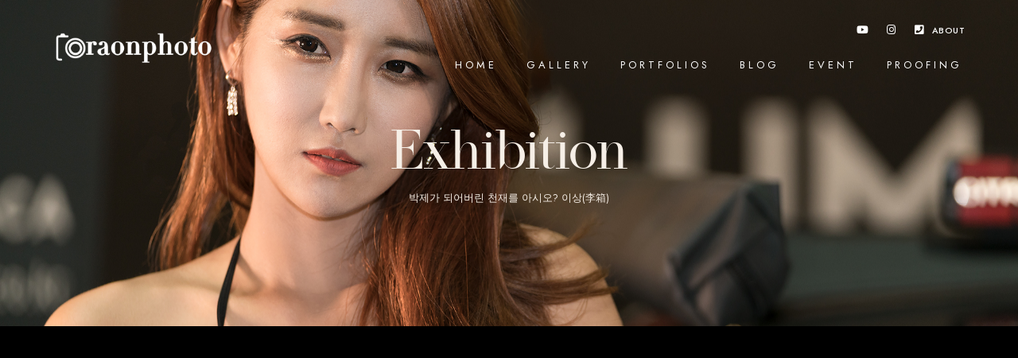

--- FILE ---
content_type: text/html; charset=UTF-8
request_url: https://raonphoto.com/portfolios-item/portfolio_exhibition/
body_size: 22384
content:
<!doctype html>
<html lang="en-US">
<head>
	<meta charset="UTF-8" />
	<meta name="viewport" content="width=device-width, initial-scale=1, maximum-scale=1" />
	<link rel="profile" href="https://gmpg.org/xfn/11" />
	<link rel="pingback" href="https://raonphoto.com/xmlrpc.php" />
	<title>Exhibition &#8211; raonphoto</title>
<meta name='robots' content='max-image-preview:large' />
	<style>img:is([sizes="auto" i], [sizes^="auto," i]) { contain-intrinsic-size: 3000px 1500px }</style>
	<link rel='dns-prefetch' href='//stats.wp.com' />
<link rel='preconnect' href='//i0.wp.com' />
<link rel='preconnect' href='//c0.wp.com' />
<link rel="alternate" type="application/rss+xml" title="raonphoto &raquo; Feed" href="https://raonphoto.com/feed/" />
<link rel="alternate" type="application/rss+xml" title="raonphoto &raquo; Comments Feed" href="https://raonphoto.com/comments/feed/" />
<script type="text/javascript">
/* <![CDATA[ */
window._wpemojiSettings = {"baseUrl":"https:\/\/s.w.org\/images\/core\/emoji\/16.0.1\/72x72\/","ext":".png","svgUrl":"https:\/\/s.w.org\/images\/core\/emoji\/16.0.1\/svg\/","svgExt":".svg","source":{"concatemoji":"https:\/\/raonphoto.com\/wp-includes\/js\/wp-emoji-release.min.js?ver=6.8.3"}};
/*! This file is auto-generated */
!function(s,n){var o,i,e;function c(e){try{var t={supportTests:e,timestamp:(new Date).valueOf()};sessionStorage.setItem(o,JSON.stringify(t))}catch(e){}}function p(e,t,n){e.clearRect(0,0,e.canvas.width,e.canvas.height),e.fillText(t,0,0);var t=new Uint32Array(e.getImageData(0,0,e.canvas.width,e.canvas.height).data),a=(e.clearRect(0,0,e.canvas.width,e.canvas.height),e.fillText(n,0,0),new Uint32Array(e.getImageData(0,0,e.canvas.width,e.canvas.height).data));return t.every(function(e,t){return e===a[t]})}function u(e,t){e.clearRect(0,0,e.canvas.width,e.canvas.height),e.fillText(t,0,0);for(var n=e.getImageData(16,16,1,1),a=0;a<n.data.length;a++)if(0!==n.data[a])return!1;return!0}function f(e,t,n,a){switch(t){case"flag":return n(e,"\ud83c\udff3\ufe0f\u200d\u26a7\ufe0f","\ud83c\udff3\ufe0f\u200b\u26a7\ufe0f")?!1:!n(e,"\ud83c\udde8\ud83c\uddf6","\ud83c\udde8\u200b\ud83c\uddf6")&&!n(e,"\ud83c\udff4\udb40\udc67\udb40\udc62\udb40\udc65\udb40\udc6e\udb40\udc67\udb40\udc7f","\ud83c\udff4\u200b\udb40\udc67\u200b\udb40\udc62\u200b\udb40\udc65\u200b\udb40\udc6e\u200b\udb40\udc67\u200b\udb40\udc7f");case"emoji":return!a(e,"\ud83e\udedf")}return!1}function g(e,t,n,a){var r="undefined"!=typeof WorkerGlobalScope&&self instanceof WorkerGlobalScope?new OffscreenCanvas(300,150):s.createElement("canvas"),o=r.getContext("2d",{willReadFrequently:!0}),i=(o.textBaseline="top",o.font="600 32px Arial",{});return e.forEach(function(e){i[e]=t(o,e,n,a)}),i}function t(e){var t=s.createElement("script");t.src=e,t.defer=!0,s.head.appendChild(t)}"undefined"!=typeof Promise&&(o="wpEmojiSettingsSupports",i=["flag","emoji"],n.supports={everything:!0,everythingExceptFlag:!0},e=new Promise(function(e){s.addEventListener("DOMContentLoaded",e,{once:!0})}),new Promise(function(t){var n=function(){try{var e=JSON.parse(sessionStorage.getItem(o));if("object"==typeof e&&"number"==typeof e.timestamp&&(new Date).valueOf()<e.timestamp+604800&&"object"==typeof e.supportTests)return e.supportTests}catch(e){}return null}();if(!n){if("undefined"!=typeof Worker&&"undefined"!=typeof OffscreenCanvas&&"undefined"!=typeof URL&&URL.createObjectURL&&"undefined"!=typeof Blob)try{var e="postMessage("+g.toString()+"("+[JSON.stringify(i),f.toString(),p.toString(),u.toString()].join(",")+"));",a=new Blob([e],{type:"text/javascript"}),r=new Worker(URL.createObjectURL(a),{name:"wpTestEmojiSupports"});return void(r.onmessage=function(e){c(n=e.data),r.terminate(),t(n)})}catch(e){}c(n=g(i,f,p,u))}t(n)}).then(function(e){for(var t in e)n.supports[t]=e[t],n.supports.everything=n.supports.everything&&n.supports[t],"flag"!==t&&(n.supports.everythingExceptFlag=n.supports.everythingExceptFlag&&n.supports[t]);n.supports.everythingExceptFlag=n.supports.everythingExceptFlag&&!n.supports.flag,n.DOMReady=!1,n.readyCallback=function(){n.DOMReady=!0}}).then(function(){return e}).then(function(){var e;n.supports.everything||(n.readyCallback(),(e=n.source||{}).concatemoji?t(e.concatemoji):e.wpemoji&&e.twemoji&&(t(e.twemoji),t(e.wpemoji)))}))}((window,document),window._wpemojiSettings);
/* ]]> */
</script>
<link rel='stylesheet' id='sbi_styles-css' href='https://raonphoto.com/wp-content/plugins/instagram-feed/css/sbi-styles.min.css?ver=6.9.1' type='text/css' media='all' />
<link rel='stylesheet' id='sby_styles-css' href='https://raonphoto.com/wp-content/plugins/feeds-for-youtube/css/sb-youtube-free.min.css?ver=2.4.0' type='text/css' media='all' />
<style id='wp-emoji-styles-inline-css' type='text/css'>

	img.wp-smiley, img.emoji {
		display: inline !important;
		border: none !important;
		box-shadow: none !important;
		height: 1em !important;
		width: 1em !important;
		margin: 0 0.07em !important;
		vertical-align: -0.1em !important;
		background: none !important;
		padding: 0 !important;
	}
</style>
<style id='classic-theme-styles-inline-css' type='text/css'>
/*! This file is auto-generated */
.wp-block-button__link{color:#fff;background-color:#32373c;border-radius:9999px;box-shadow:none;text-decoration:none;padding:calc(.667em + 2px) calc(1.333em + 2px);font-size:1.125em}.wp-block-file__button{background:#32373c;color:#fff;text-decoration:none}
</style>
<link rel='stylesheet' id='mediaelement-css' href='https://c0.wp.com/c/6.8.3/wp-includes/js/mediaelement/mediaelementplayer-legacy.min.css' type='text/css' media='all' />
<link rel='stylesheet' id='wp-mediaelement-css' href='https://c0.wp.com/c/6.8.3/wp-includes/js/mediaelement/wp-mediaelement.min.css' type='text/css' media='all' />
<style id='jetpack-sharing-buttons-style-inline-css' type='text/css'>
.jetpack-sharing-buttons__services-list{display:flex;flex-direction:row;flex-wrap:wrap;gap:0;list-style-type:none;margin:5px;padding:0}.jetpack-sharing-buttons__services-list.has-small-icon-size{font-size:12px}.jetpack-sharing-buttons__services-list.has-normal-icon-size{font-size:16px}.jetpack-sharing-buttons__services-list.has-large-icon-size{font-size:24px}.jetpack-sharing-buttons__services-list.has-huge-icon-size{font-size:36px}@media print{.jetpack-sharing-buttons__services-list{display:none!important}}.editor-styles-wrapper .wp-block-jetpack-sharing-buttons{gap:0;padding-inline-start:0}ul.jetpack-sharing-buttons__services-list.has-background{padding:1.25em 2.375em}
</style>
<style id='global-styles-inline-css' type='text/css'>
:root{--wp--preset--aspect-ratio--square: 1;--wp--preset--aspect-ratio--4-3: 4/3;--wp--preset--aspect-ratio--3-4: 3/4;--wp--preset--aspect-ratio--3-2: 3/2;--wp--preset--aspect-ratio--2-3: 2/3;--wp--preset--aspect-ratio--16-9: 16/9;--wp--preset--aspect-ratio--9-16: 9/16;--wp--preset--color--black: #000000;--wp--preset--color--cyan-bluish-gray: #abb8c3;--wp--preset--color--white: #ffffff;--wp--preset--color--pale-pink: #f78da7;--wp--preset--color--vivid-red: #cf2e2e;--wp--preset--color--luminous-vivid-orange: #ff6900;--wp--preset--color--luminous-vivid-amber: #fcb900;--wp--preset--color--light-green-cyan: #7bdcb5;--wp--preset--color--vivid-green-cyan: #00d084;--wp--preset--color--pale-cyan-blue: #8ed1fc;--wp--preset--color--vivid-cyan-blue: #0693e3;--wp--preset--color--vivid-purple: #9b51e0;--wp--preset--color--gray: #676767;--wp--preset--color--light-gray: #eeeeee;--wp--preset--color--dark-gray: #333333;--wp--preset--gradient--vivid-cyan-blue-to-vivid-purple: linear-gradient(135deg,rgba(6,147,227,1) 0%,rgb(155,81,224) 100%);--wp--preset--gradient--light-green-cyan-to-vivid-green-cyan: linear-gradient(135deg,rgb(122,220,180) 0%,rgb(0,208,130) 100%);--wp--preset--gradient--luminous-vivid-amber-to-luminous-vivid-orange: linear-gradient(135deg,rgba(252,185,0,1) 0%,rgba(255,105,0,1) 100%);--wp--preset--gradient--luminous-vivid-orange-to-vivid-red: linear-gradient(135deg,rgba(255,105,0,1) 0%,rgb(207,46,46) 100%);--wp--preset--gradient--very-light-gray-to-cyan-bluish-gray: linear-gradient(135deg,rgb(238,238,238) 0%,rgb(169,184,195) 100%);--wp--preset--gradient--cool-to-warm-spectrum: linear-gradient(135deg,rgb(74,234,220) 0%,rgb(151,120,209) 20%,rgb(207,42,186) 40%,rgb(238,44,130) 60%,rgb(251,105,98) 80%,rgb(254,248,76) 100%);--wp--preset--gradient--blush-light-purple: linear-gradient(135deg,rgb(255,206,236) 0%,rgb(152,150,240) 100%);--wp--preset--gradient--blush-bordeaux: linear-gradient(135deg,rgb(254,205,165) 0%,rgb(254,45,45) 50%,rgb(107,0,62) 100%);--wp--preset--gradient--luminous-dusk: linear-gradient(135deg,rgb(255,203,112) 0%,rgb(199,81,192) 50%,rgb(65,88,208) 100%);--wp--preset--gradient--pale-ocean: linear-gradient(135deg,rgb(255,245,203) 0%,rgb(182,227,212) 50%,rgb(51,167,181) 100%);--wp--preset--gradient--electric-grass: linear-gradient(135deg,rgb(202,248,128) 0%,rgb(113,206,126) 100%);--wp--preset--gradient--midnight: linear-gradient(135deg,rgb(2,3,129) 0%,rgb(40,116,252) 100%);--wp--preset--font-size--small: 13px;--wp--preset--font-size--medium: 20px;--wp--preset--font-size--large: 36px;--wp--preset--font-size--x-large: 42px;--wp--preset--spacing--20: 0.44rem;--wp--preset--spacing--30: 0.67rem;--wp--preset--spacing--40: 1rem;--wp--preset--spacing--50: 1.5rem;--wp--preset--spacing--60: 2.25rem;--wp--preset--spacing--70: 3.38rem;--wp--preset--spacing--80: 5.06rem;--wp--preset--shadow--natural: 6px 6px 9px rgba(0, 0, 0, 0.2);--wp--preset--shadow--deep: 12px 12px 50px rgba(0, 0, 0, 0.4);--wp--preset--shadow--sharp: 6px 6px 0px rgba(0, 0, 0, 0.2);--wp--preset--shadow--outlined: 6px 6px 0px -3px rgba(255, 255, 255, 1), 6px 6px rgba(0, 0, 0, 1);--wp--preset--shadow--crisp: 6px 6px 0px rgba(0, 0, 0, 1);}:where(.is-layout-flex){gap: 0.5em;}:where(.is-layout-grid){gap: 0.5em;}body .is-layout-flex{display: flex;}.is-layout-flex{flex-wrap: wrap;align-items: center;}.is-layout-flex > :is(*, div){margin: 0;}body .is-layout-grid{display: grid;}.is-layout-grid > :is(*, div){margin: 0;}:where(.wp-block-columns.is-layout-flex){gap: 2em;}:where(.wp-block-columns.is-layout-grid){gap: 2em;}:where(.wp-block-post-template.is-layout-flex){gap: 1.25em;}:where(.wp-block-post-template.is-layout-grid){gap: 1.25em;}.has-black-color{color: var(--wp--preset--color--black) !important;}.has-cyan-bluish-gray-color{color: var(--wp--preset--color--cyan-bluish-gray) !important;}.has-white-color{color: var(--wp--preset--color--white) !important;}.has-pale-pink-color{color: var(--wp--preset--color--pale-pink) !important;}.has-vivid-red-color{color: var(--wp--preset--color--vivid-red) !important;}.has-luminous-vivid-orange-color{color: var(--wp--preset--color--luminous-vivid-orange) !important;}.has-luminous-vivid-amber-color{color: var(--wp--preset--color--luminous-vivid-amber) !important;}.has-light-green-cyan-color{color: var(--wp--preset--color--light-green-cyan) !important;}.has-vivid-green-cyan-color{color: var(--wp--preset--color--vivid-green-cyan) !important;}.has-pale-cyan-blue-color{color: var(--wp--preset--color--pale-cyan-blue) !important;}.has-vivid-cyan-blue-color{color: var(--wp--preset--color--vivid-cyan-blue) !important;}.has-vivid-purple-color{color: var(--wp--preset--color--vivid-purple) !important;}.has-black-background-color{background-color: var(--wp--preset--color--black) !important;}.has-cyan-bluish-gray-background-color{background-color: var(--wp--preset--color--cyan-bluish-gray) !important;}.has-white-background-color{background-color: var(--wp--preset--color--white) !important;}.has-pale-pink-background-color{background-color: var(--wp--preset--color--pale-pink) !important;}.has-vivid-red-background-color{background-color: var(--wp--preset--color--vivid-red) !important;}.has-luminous-vivid-orange-background-color{background-color: var(--wp--preset--color--luminous-vivid-orange) !important;}.has-luminous-vivid-amber-background-color{background-color: var(--wp--preset--color--luminous-vivid-amber) !important;}.has-light-green-cyan-background-color{background-color: var(--wp--preset--color--light-green-cyan) !important;}.has-vivid-green-cyan-background-color{background-color: var(--wp--preset--color--vivid-green-cyan) !important;}.has-pale-cyan-blue-background-color{background-color: var(--wp--preset--color--pale-cyan-blue) !important;}.has-vivid-cyan-blue-background-color{background-color: var(--wp--preset--color--vivid-cyan-blue) !important;}.has-vivid-purple-background-color{background-color: var(--wp--preset--color--vivid-purple) !important;}.has-black-border-color{border-color: var(--wp--preset--color--black) !important;}.has-cyan-bluish-gray-border-color{border-color: var(--wp--preset--color--cyan-bluish-gray) !important;}.has-white-border-color{border-color: var(--wp--preset--color--white) !important;}.has-pale-pink-border-color{border-color: var(--wp--preset--color--pale-pink) !important;}.has-vivid-red-border-color{border-color: var(--wp--preset--color--vivid-red) !important;}.has-luminous-vivid-orange-border-color{border-color: var(--wp--preset--color--luminous-vivid-orange) !important;}.has-luminous-vivid-amber-border-color{border-color: var(--wp--preset--color--luminous-vivid-amber) !important;}.has-light-green-cyan-border-color{border-color: var(--wp--preset--color--light-green-cyan) !important;}.has-vivid-green-cyan-border-color{border-color: var(--wp--preset--color--vivid-green-cyan) !important;}.has-pale-cyan-blue-border-color{border-color: var(--wp--preset--color--pale-cyan-blue) !important;}.has-vivid-cyan-blue-border-color{border-color: var(--wp--preset--color--vivid-cyan-blue) !important;}.has-vivid-purple-border-color{border-color: var(--wp--preset--color--vivid-purple) !important;}.has-vivid-cyan-blue-to-vivid-purple-gradient-background{background: var(--wp--preset--gradient--vivid-cyan-blue-to-vivid-purple) !important;}.has-light-green-cyan-to-vivid-green-cyan-gradient-background{background: var(--wp--preset--gradient--light-green-cyan-to-vivid-green-cyan) !important;}.has-luminous-vivid-amber-to-luminous-vivid-orange-gradient-background{background: var(--wp--preset--gradient--luminous-vivid-amber-to-luminous-vivid-orange) !important;}.has-luminous-vivid-orange-to-vivid-red-gradient-background{background: var(--wp--preset--gradient--luminous-vivid-orange-to-vivid-red) !important;}.has-very-light-gray-to-cyan-bluish-gray-gradient-background{background: var(--wp--preset--gradient--very-light-gray-to-cyan-bluish-gray) !important;}.has-cool-to-warm-spectrum-gradient-background{background: var(--wp--preset--gradient--cool-to-warm-spectrum) !important;}.has-blush-light-purple-gradient-background{background: var(--wp--preset--gradient--blush-light-purple) !important;}.has-blush-bordeaux-gradient-background{background: var(--wp--preset--gradient--blush-bordeaux) !important;}.has-luminous-dusk-gradient-background{background: var(--wp--preset--gradient--luminous-dusk) !important;}.has-pale-ocean-gradient-background{background: var(--wp--preset--gradient--pale-ocean) !important;}.has-electric-grass-gradient-background{background: var(--wp--preset--gradient--electric-grass) !important;}.has-midnight-gradient-background{background: var(--wp--preset--gradient--midnight) !important;}.has-small-font-size{font-size: var(--wp--preset--font-size--small) !important;}.has-medium-font-size{font-size: var(--wp--preset--font-size--medium) !important;}.has-large-font-size{font-size: var(--wp--preset--font-size--large) !important;}.has-x-large-font-size{font-size: var(--wp--preset--font-size--x-large) !important;}
:where(.wp-block-post-template.is-layout-flex){gap: 1.25em;}:where(.wp-block-post-template.is-layout-grid){gap: 1.25em;}
:where(.wp-block-columns.is-layout-flex){gap: 2em;}:where(.wp-block-columns.is-layout-grid){gap: 2em;}
:root :where(.wp-block-pullquote){font-size: 1.5em;line-height: 1.6;}
</style>
<link rel='stylesheet' id='contact-form-7-css' href='https://raonphoto.com/wp-content/plugins/contact-form-7/includes/css/styles.css?ver=6.0.6' type='text/css' media='all' />
<link rel='stylesheet' id='blacksilver-fontload-css' href='https://raonphoto.com/wp-content/themes/blacksilver/css/styles-fonts.css?ver=screen' type='text/css' media='all' />
<link rel='stylesheet' id='blacksilver-MainStyle-css' href='https://raonphoto.com/wp-content/themes/blacksilver/style.css?ver=9.6' type='text/css' media='all' />
<link rel='stylesheet' id='blacksilver-content-style-css' href='https://raonphoto.com/wp-content/themes/blacksilver/css/styles-content.css?ver=2.5' type='text/css' media='screen' />
<link rel='stylesheet' id='blacksilver-black-style-css' href='https://raonphoto.com/wp-content/themes/blacksilver/css/styles-black.css?ver=1.1' type='text/css' media='screen' />
<link rel='stylesheet' id='blacksilver-ResponsiveCSS-css' href='https://raonphoto.com/wp-content/themes/blacksilver/css/responsive.css?ver=1.6' type='text/css' media='screen' />
<style id='blacksilver-ResponsiveCSS-inline-css' type='text/css'>
.mtheme-lightbox .lg-fullscreen {  display: none; }
.mtheme-lightbox #lg-zoom-out,.lg-toolbar #lg-download {  display: none; }
.mtheme-lightbox #lg-zoom-out,.lg-toolbar #lg-zoom-in {  display: none; }
.mtheme-lightbox .lg-sub-html,.mtheme-lightbox .lightbox-text-wrap {  display: none; }
.mtheme-lightbox .lightbox-text-title {  display: none; }
.no-comments {  display: none; }
.homemenu ul li a,.homemenu ul ul li a,.vertical-menu ul.mtree a, .simple-menu ul.mtree a, .responsive-mobile-menu ul.mtree a, .header-is-simple .responsive-mobile-menu ul.mtree a,.vertical-menu ul.mtree ul.sub-menu a { font-size : 13px; }
.homemenu ul li a,.homemenu ul ul li a,.vertical-menu ul.mtree a, .simple-menu ul.mtree a, .responsive-mobile-menu ul.mtree a, .header-is-simple .responsive-mobile-menu ul.mtree a,.vertical-menu ul.mtree ul.sub-menu a { letter-spacing : 4px; }
</style>
<link rel='stylesheet' id='chosen-css' href='https://raonphoto.com/wp-content/plugins/imaginem-blocks-ii/assets/js/chosen/chosen.css?ver=6.8.3' type='text/css' media='screen' />
<link rel='stylesheet' id='owlcarousel-css' href='https://raonphoto.com/wp-content/plugins/imaginem-blocks-ii/assets/js/owlcarousel/owl.carousel.css?ver=1.0' type='text/css' media='all' />
<link rel='stylesheet' id='lightgallery-css' href='https://raonphoto.com/wp-content/plugins/imaginem-blocks-ii/assets/js/lightbox/css/lightgallery.css?ver=6.8.3' type='text/css' media='screen' />
<link rel='stylesheet' id='lightgallery-transitions-css' href='https://raonphoto.com/wp-content/plugins/imaginem-blocks-ii/assets/js/lightbox/css/lg-transitions.min.css?ver=6.8.3' type='text/css' media='screen' />
<link rel='stylesheet' id='jplayer-css' href='https://raonphoto.com/wp-content/plugins/imaginem-blocks-ii/assets/js/html5player/jplayer.dark.css?ver=6.8.3' type='text/css' media='screen' />
<link rel='stylesheet' id='font-awesome-css' href='https://raonphoto.com/wp-content/plugins/elementor/assets/lib/font-awesome/css/font-awesome.min.css?ver=4.7.0' type='text/css' media='all' />
<link rel='stylesheet' id='ion-icons-css' href='https://raonphoto.com/wp-content/themes/blacksilver/css/fonts/ionicons/css/ionicons.min.css?ver=1.0' type='text/css' media='screen' />
<link rel='stylesheet' id='feather-webfonts-css' href='https://raonphoto.com/wp-content/themes/blacksilver/css/fonts/feather-webfont/feather.css?ver=1.0' type='text/css' media='screen' />
<link rel='stylesheet' id='fontawesome-theme-css' href='https://raonphoto.com/wp-content/plugins/imaginem-blocks-ii/assets/fonts/fontawesome/all.min.css?ver=6.8.3' type='text/css' media='screen' />
<link rel='stylesheet' id='et-fonts-css' href='https://raonphoto.com/wp-content/themes/blacksilver/css/fonts/et-fonts/et-fonts.css?ver=1.0' type='text/css' media='screen' />
<link rel='stylesheet' id='simple-line-icons-css' href='https://raonphoto.com/wp-content/themes/blacksilver/css/fonts/simple-line-icons/simple-line-icons.css?ver=1.0' type='text/css' media='screen' />
<link rel='stylesheet' id='elementor-icons-css' href='https://raonphoto.com/wp-content/plugins/elementor/assets/lib/eicons/css/elementor-icons.min.css?ver=5.40.0' type='text/css' media='all' />
<link rel='stylesheet' id='elementor-frontend-css' href='https://raonphoto.com/wp-content/plugins/elementor/assets/css/frontend.min.css?ver=3.29.1' type='text/css' media='all' />
<link rel='stylesheet' id='elementor-post-11919-css' href='https://raonphoto.com/wp-content/uploads/elementor/css/post-11919.css?ver=1748563650' type='text/css' media='all' />
<link rel='stylesheet' id='sby-styles-css' href='https://raonphoto.com/wp-content/plugins/feeds-for-youtube/css/sb-youtube-free.min.css?ver=2.4.0' type='text/css' media='all' />
<link rel='stylesheet' id='sbistyles-css' href='https://raonphoto.com/wp-content/plugins/instagram-feed/css/sbi-styles.min.css?ver=6.9.1' type='text/css' media='all' />
<link rel='stylesheet' id='widget-heading-css' href='https://raonphoto.com/wp-content/plugins/elementor/assets/css/widget-heading.min.css?ver=3.29.1' type='text/css' media='all' />
<link rel='stylesheet' id='swiper-css' href='https://raonphoto.com/wp-content/plugins/elementor/assets/lib/swiper/v8/css/swiper.min.css?ver=8.4.5' type='text/css' media='all' />
<link rel='stylesheet' id='e-swiper-css' href='https://raonphoto.com/wp-content/plugins/elementor/assets/css/conditionals/e-swiper.min.css?ver=3.29.1' type='text/css' media='all' />
<link rel='stylesheet' id='widget-gallery-css' href='https://raonphoto.com/wp-content/plugins/elementor-pro/assets/css/widget-gallery.min.css?ver=3.29.1' type='text/css' media='all' />
<link rel='stylesheet' id='elementor-gallery-css' href='https://raonphoto.com/wp-content/plugins/elementor/assets/lib/e-gallery/css/e-gallery.min.css?ver=1.2.0' type='text/css' media='all' />
<link rel='stylesheet' id='e-transitions-css' href='https://raonphoto.com/wp-content/plugins/elementor-pro/assets/css/conditionals/transitions.min.css?ver=3.29.1' type='text/css' media='all' />
<link rel='stylesheet' id='widget-divider-css' href='https://raonphoto.com/wp-content/plugins/elementor/assets/css/widget-divider.min.css?ver=3.29.1' type='text/css' media='all' />
<link rel='stylesheet' id='e-motion-fx-css' href='https://raonphoto.com/wp-content/plugins/elementor-pro/assets/css/modules/motion-fx.min.css?ver=3.29.1' type='text/css' media='all' />
<link rel='stylesheet' id='widget-posts-css' href='https://raonphoto.com/wp-content/plugins/elementor-pro/assets/css/widget-posts.min.css?ver=3.29.1' type='text/css' media='all' />
<link rel='stylesheet' id='elementor-post-3482-css' href='https://raonphoto.com/wp-content/uploads/elementor/css/post-3482.css?ver=1748593123' type='text/css' media='all' />
<link rel='stylesheet' id='elementor-gf-local-roboto-css' href='https://raonphoto.com/wp-content/uploads/elementor/google-fonts/css/roboto.css?ver=1742640475' type='text/css' media='all' />
<link rel='stylesheet' id='elementor-gf-local-robotoslab-css' href='https://raonphoto.com/wp-content/uploads/elementor/google-fonts/css/robotoslab.css?ver=1742640486' type='text/css' media='all' />
<link rel='stylesheet' id='elementor-gf-local-mountainsofchristmas-css' href='https://raonphoto.com/wp-content/uploads/elementor/google-fonts/css/mountainsofchristmas.css?ver=1742640487' type='text/css' media='all' />
<link rel='stylesheet' id='elementor-gf-local-vidaloka-css' href='https://raonphoto.com/wp-content/uploads/elementor/google-fonts/css/vidaloka.css?ver=1742640487' type='text/css' media='all' />
<link rel='stylesheet' id='elementor-gf-local-vastshadow-css' href='https://raonphoto.com/wp-content/uploads/elementor/google-fonts/css/vastshadow.css?ver=1742640488' type='text/css' media='all' />
<link rel='stylesheet' id='elementor-gf-local-cinzel-css' href='https://raonphoto.com/wp-content/uploads/elementor/google-fonts/css/cinzel.css?ver=1742640490' type='text/css' media='all' />
<link rel='stylesheet' id='elementor-gf-local-codystar-css' href='https://raonphoto.com/wp-content/uploads/elementor/google-fonts/css/codystar.css?ver=1742640491' type='text/css' media='all' />
<link rel='stylesheet' id='elementor-gf-local-orbitron-css' href='https://raonphoto.com/wp-content/uploads/elementor/google-fonts/css/orbitron.css?ver=1742640492' type='text/css' media='all' />
<link rel='stylesheet' id='elementor-gf-local-frederickathegreat-css' href='https://raonphoto.com/wp-content/uploads/elementor/google-fonts/css/frederickathegreat.css?ver=1742640493' type='text/css' media='all' />
<link rel='stylesheet' id='elementor-gf-local-notosanskr-css' href='https://raonphoto.com/wp-content/uploads/elementor/google-fonts/css/notosanskr.css?ver=1742640927' type='text/css' media='all' />
<link rel='stylesheet' id='elementor-gf-local-prata-css' href='https://raonphoto.com/wp-content/uploads/elementor/google-fonts/css/prata.css?ver=1742640928' type='text/css' media='all' />
<script type="text/javascript" src="https://c0.wp.com/c/6.8.3/wp-includes/js/jquery/jquery.min.js" id="jquery-core-js"></script>
<script type="text/javascript" src="https://c0.wp.com/c/6.8.3/wp-includes/js/jquery/jquery-migrate.min.js" id="jquery-migrate-js"></script>
<script type="text/javascript" id="jquery-js-after">
/* <![CDATA[ */
var lightbox_transition="lg-slide",lightbox_thumbnails="true",ajax_var_url="https://raonphoto.com/wp-admin/admin-ajax.php",ajax_var_nonce="843ccf7d8d";
/* ]]> */
</script>
<link rel="https://api.w.org/" href="https://raonphoto.com/wp-json/" /><link rel="alternate" title="JSON" type="application/json" href="https://raonphoto.com/wp-json/wp/v2/pages/3482" /><link rel="EditURI" type="application/rsd+xml" title="RSD" href="https://raonphoto.com/xmlrpc.php?rsd" />
<meta name="generator" content="WordPress 6.8.3" />
<link rel="canonical" href="https://raonphoto.com/portfolios-item/portfolio_exhibition/" />
<link rel='shortlink' href='https://raonphoto.com/?p=3482' />
<link rel="alternate" title="oEmbed (JSON)" type="application/json+oembed" href="https://raonphoto.com/wp-json/oembed/1.0/embed?url=https%3A%2F%2Fraonphoto.com%2Fportfolios-item%2Fportfolio_exhibition%2F" />
<link rel="alternate" title="oEmbed (XML)" type="text/xml+oembed" href="https://raonphoto.com/wp-json/oembed/1.0/embed?url=https%3A%2F%2Fraonphoto.com%2Fportfolios-item%2Fportfolio_exhibition%2F&#038;format=xml" />
	<style>img#wpstats{display:none}</style>
		<meta name="generator" content="Elementor 3.29.1; features: additional_custom_breakpoints, e_local_google_fonts; settings: css_print_method-external, google_font-enabled, font_display-auto">
			<style>
				.e-con.e-parent:nth-of-type(n+4):not(.e-lazyloaded):not(.e-no-lazyload),
				.e-con.e-parent:nth-of-type(n+4):not(.e-lazyloaded):not(.e-no-lazyload) * {
					background-image: none !important;
				}
				@media screen and (max-height: 1024px) {
					.e-con.e-parent:nth-of-type(n+3):not(.e-lazyloaded):not(.e-no-lazyload),
					.e-con.e-parent:nth-of-type(n+3):not(.e-lazyloaded):not(.e-no-lazyload) * {
						background-image: none !important;
					}
				}
				@media screen and (max-height: 640px) {
					.e-con.e-parent:nth-of-type(n+2):not(.e-lazyloaded):not(.e-no-lazyload),
					.e-con.e-parent:nth-of-type(n+2):not(.e-lazyloaded):not(.e-no-lazyload) * {
						background-image: none !important;
					}
				}
			</style>
			<style type="text/css" id="custom-background-css">
body.custom-background { background-color: #ffffff; }
</style>
	<link rel="icon" href="https://i0.wp.com/raonphoto.com/wp-content/uploads/2020/06/cropped-Untitled-1.png?fit=32%2C32&#038;ssl=1" sizes="32x32" />
<link rel="icon" href="https://i0.wp.com/raonphoto.com/wp-content/uploads/2020/06/cropped-Untitled-1.png?fit=192%2C192&#038;ssl=1" sizes="192x192" />
<link rel="apple-touch-icon" href="https://i0.wp.com/raonphoto.com/wp-content/uploads/2020/06/cropped-Untitled-1.png?fit=180%2C180&#038;ssl=1" />
<meta name="msapplication-TileImage" content="https://i0.wp.com/raonphoto.com/wp-content/uploads/2020/06/cropped-Untitled-1.png?fit=270%2C270&#038;ssl=1" />
		<style type="text/css" id="wp-custom-css">
			
.single-post .post-format-media {
   display: none !important;
}

/*
.comment-respond {
	margin-top: 50px;
}
*/

/*
comments background brignt 1nd
*/
.fullpage-item.comments-wrap-outer {
	width: 100%;
	background: #f0f0f0;
}
.comments-section-wrap {
	max-width: 100%;
	width: 1120px;
	margin: 0 auto;
	padding-top: 0px;
}
.comment-respond {
    margin-top: 0px;
}
.commentform-wrap.entry-content {
	margin: 0 auto;
	padding-top: 50px;
}

/*
comments background brignt & font dark 2nd
*/

ol.commentlist li.comment {
	background: #f0f0f0 !important;
}
#respond #commentform textarea, #respond #commentform input, .entry-content .comment-reply-title, .comment-reply-title, ol.commentlist li.pingback .reply a::after, ol.commentlist li.comment .reply a::after, ol.commentlist li.comment .comment-author .fn, ol.commentlist li.comment .comment-meta a, h2#comments {
    color: #000;
}
#commentform .logged-in-as, #commentform label, #respond h2, #commentform .logged-in-as a, ol.commentlist li.pingback .reply a, ol.commentlist li.comment .reply a {
	color: #000;
}
ol.commentlist li.pingback .reply a, ol.commentlist li.comment .reply a {
	border-color: rgba(0, 0, 0, 0.2);
}
.entry-content .comment-content, .comment-content,
.entry-content .comment-content a, .comment-content a,
.entry-content .comment-content span, .comment-content span {
	color: #000;
}

ol.commentlist li.comment {
	background: #f0f0f0 !important;
}
#respond #commentform textarea, #respond #commentform input, .entry-content .comment-reply-title, .comment-reply-title, ol.commentlist li.pingback .reply a::after, ol.commentlist li.comment .reply a::after, ol.commentlist li.comment .comment-author .fn, ol.commentlist li.comment .comment-meta a, h2#comments {
    color: #000;
}
#commentform .logged-in-as, #commentform label, #respond h2, #commentform .logged-in-as a, ol.commentlist li.pingback .reply a, ol.commentlist li.comment .reply a {
	color: #000;
}
ol.commentlist li.pingback .reply a, ol.commentlist li.comment .reply a {
	border-color: rgba(0, 0, 0, 0.2);
}
.entry-content .comment-content, .comment-content,
.entry-content .comment-content a, .comment-content a,
.entry-content .comment-content span, .comment-content span {
	color: #000;
}		</style>
		<style id="kirki-inline-styles">h3#reply-title,.entry-content .comment-reply-title, .comment-reply-title{color:#a5a5a5;}#respond #commentform textarea, #respond #commentform input{border-color:#7a7a7a;color:#7a7a7a;}#respond #commentform textarea:focus, #respond #commentform input:focus{border-color:#7a7a7a;}#commentform label,#commentform .logged-in-as,#commentform .logged-in-as a{color:#7a7a7a;}#commentform input#submit{color:#7a7a7a;border-color:#7a7a7a;}#commentform input#submit:hover{color:#7a7a7a;}.comments-wrap-outer .comment-respond{background:#f0f0f0;}.menu-is-horizontal .outer-wrap,.container-outer,.comment-respond,.commentform-wrap .comment.odd,ol.commentlist li.comment{background-color:#000;}.dimmer-text{font-family:inherit;font-size:28px;letter-spacing:0px;line-height:1.314;color:#ffffff;}#dimmer{background:rgba(0, 0, 0, 0.8);background-color:rgba(0, 0, 0, 0.8);background-repeat:no-repeat;background-position:center center;background-attachment:fixed;-webkit-background-size:cover;-moz-background-size:cover;-ms-background-size:cover;-o-background-size:cover;background-size:cover;}.insta-grid-wrap{width:55%;}.menu-is-horizontal .logo img{height:50px;}body.menu-is-horizontal .logo img{padding-top:35px;padding-left:70px;}.compact-layout.compact-minimal-left:not(.mobile-mode-active).menu-is-horizontal .logo img{margin-left:70px;}.stickymenu-active.menu-is-horizontal .logo{padding-top:24px;}.stickymenu-active.menu-is-horizontal .logo img{height:50px;}body.minimal-logo .header-site-title-section, body.splitmenu-logo .header-site-title-section, body.left-logo .header-site-title-section{padding-top:50px;padding-left:70px;}body .mobile-site-title-section{top:12px;}body.admin-bar .mobile-site-title-section{top:12px;}.logo-mobile .logoimage{height:30px;top:16px;}#copyright .footer-logo-image{width:215px;padding-top:0px;padding-bottom:15px;}.preloader-style-default.loading-spinner,.preloader-cover-screen{background:#505050;background-color:#505050;background-repeat:no-repeat;background-position:center center;background-attachment:fixed;-webkit-background-size:cover;-moz-background-size:cover;-ms-background-size:cover;-o-background-size:cover;background-size:cover;}.error404{background:#eaeaea;background-color:#eaeaea;background-repeat:no-repeat;background-position:center center;background-attachment:fixed;-webkit-background-size:cover;-moz-background-size:cover;-ms-background-size:cover;-o-background-size:cover;background-size:cover;}.mtheme-404-wrap .mtheme-404-error-message1,.entry-content .mtheme-404-wrap h4,.mtheme-404-wrap #searchbutton i{color:#000000;}.mtheme-404-wrap #searchform input{border-color:#000000;color:#000000;}.mtheme-404-wrap .mtheme-404-icon i{color:#000000;}.footer-outer-wrap #copyright{padding-top:50px;padding-bottom:55px;}#copyright,.footer-outer-wrap{background:#000000;}.footer-container-column .sidebar-widget .mc4wp-form input[type="submit"],.footer-container-column .sidebar-widget .mc4wp-form input,.footer-container-column label,.horizontal-footer-copyright,.footer-container-column .sidebar-widget .contact_address_block span:before,.footer-container-column .sidebar-widget .footer-widget-block #searchform i,.footer-container-column .sidebar-widget .footer-widget-block.widget_search #searchform input,.sidebar-widget .footer-widget-block.widget_search #searchform input,.footer-container-column table td,.footer-container-column .contact_name,.sidebar-widget .footer-widget-block,.footer-container-column .wp-caption p.wp-caption-text,.footer-widget-block,.footer-container-column .footer-widget-block strong,.footer-container-wrap,#copyright,#footer .social-header-wrap,#footer .social-header-wrap ul li.contact-text a,.footer-container-wrap .sidebar-widget,.footer-container-wrap .opening-hours dt.week{color:#ffffff;}.footer-container-column #wp-calendar caption,.footer-container-column #wp-calendar thead th,.footer-container-column #wp-calendar tfoot{background-color:#ffffff;}.footer-container-column .sidebar-widget .mc4wp-form input[type="submit"],.footer-container-column .sidebar-widget .mc4wp-form input,.footer-container-column input,.footer-container-column #wp-calendar tbody td,.sidebar-widget .footer-widget-block.widget_search #searchform input{border-color:#ffffff;}.footer-container-column .sidebar-widget h1,.footer-container-column .sidebar-widget h2,.footer-container-column .sidebar-widget h3,.footer-container-column .sidebar-widget h4,.footer-container-column .sidebar-widget h5,.footer-container-column .sidebar-widget h6{color:#ffffff;}#copyright .horizontal-footer-copyright a,.footer-container-column .sidebar-widget .social-header-wrap ul li.contact-text i,.footer-container-column .sidebar-widget .social-header-wrap ul li.social-icon i,.sidebar-widget .footer-widget-block a,.footer-container-wrap a,#copyright a,.footer-widget-block a,.footer-container-column .sidebar-widget .product-title,.footer-container-column .sidebar-widget .woocommerce ul.product_list_widget li a,.footer-container-column #events_list .recentpost_info .recentpost_title,.footer-container-column #recentposts_list .recentpost_info .recentpost_title,.footer-container-column #popularposts_list .popularpost_info .popularpost_title{color:#dd3333;}#copyright .horizontal-footer-copyright a:hover,.footer-container-wrap a:hover,#copyright a:hover,.footer-widget-block a:hover,.sidebar-widget .footer-widget-block a:hover{color:#ffffff;}</style></head>
<body class="wp-singular page-template-default page page-id-3482 page-child parent-pageid-191 custom-background wp-embed-responsive wp-theme-blacksilver eio-default woo-cart-off main-menu-active lightbox-title-disabled lightbox-title-only-disabled general-theme-style-default general-theme-mod-dark lightbox-thumbnails-active gutenberg-lightbox-disabled fullscreen-mode-off menu-social-active footer-widgets-inactive single-author theme-is-light default-layout stickymenu-enabled-sitewide left-logo menu-is-horizontal page-is-not-fullscreen fullscreen-ui-switchable header-type-overlay page-is-opaque theme-fullwidth body-dashboard-push footer-is-off edge-to-edge elementor-default elementor-kit-11919 elementor-page elementor-page-3482">
<div class="preloader-style-default loading-spinner-primary loading-spinner-detect loading-spinner"><div class="themeloader"><div class="themeloader__figure"></div></div></div>	<nav id="mobile-toggle-menu" class="mobile-toggle-menu mobile-toggle-menu-close">
		<span class="mobile-toggle-menu-trigger"><span>Menu</span></span>
	</nav>
	<div class="responsive-menu-wrap">
	<div class="mobile-alt-toggle">
			</div>
	<div class="mobile-menu-toggle">
		<div class="logo-mobile">
			<a href="https://raonphoto.com/"><img class="custom-responsive-logo logoimage" src="https://raonphoto.com/wp-content/uploads/2020/06/logo_W.png" alt="logo" /></a>		</div>
		<div class="responsive-menu-overlay"></div>
	</div>
</div>
		<div class="responsive-mobile-menu">
			<div class="dashboard-columns">
				<div class="mobile-menu-social">
					<div class="mobile-socials-wrap clearfix">
					<aside id="msocial-widget-2" class="widget MSocial_Widget"><div class="social-header-wrap"><ul>				<li class="social-icon">
				<a aria-label="Youtube" href="https://www.youtube.com/channel/UC3Y2iA2nkLVWnaGmYtXA-nA/"  target="_blank">
					<i class="fab fa-youtube"></i>
				</a>
				</li>
								<li class="social-icon">
				<a aria-label="Instagram" href="https://www.instagram.com/ra0nph0t0/"  target="_blank">
					<i class="fab fa-instagram"></i>
				</a>
				</li>
				</ul></div></aside>					</div>
				</div>
			<form method="get" id="mobile-searchform" action="https://raonphoto.com/">
		<input placeholder="" type="text" value="" name="s" id="ms" class="right" />
	<button id="mobile-searchbutton" title="" type="submit"><i class="feather-icon-search"></i></button>
</form>
				<nav>
				<ul id="menu-new-menu" class="mtree"><li id="menu-item-21580" class="menu-item menu-item-type-post_type menu-item-object-page menu-item-home menu-item-21580"><a href="https://raonphoto.com/">Home</a></li>
<li id="menu-item-3017" class="menu-item menu-item-type-post_type menu-item-object-page menu-item-3017"><a href="https://raonphoto.com/gallery-2/">Gallery</a></li>
<li id="menu-item-3781" class="menu-item menu-item-type-post_type menu-item-object-page current-page-ancestor current-menu-ancestor current-page-parent current_page_ancestor menu-item-has-children menu-item-3781"><a href="https://raonphoto.com/portfolios-item/">Portfolios</a>
<ul class="sub-menu">
	<li id="menu-item-3274" class="menu-item menu-item-type-post_type menu-item-object-page current-menu-ancestor current-menu-parent current_page_parent current_page_ancestor menu-item-has-children menu-item-3274"><a href="https://raonphoto.com/portfolios-item/portfolio-wide-boxed-3-column/">Portrait</a>
	<ul class="sub-menu">
		<li id="menu-item-3474" class="menu-item menu-item-type-post_type menu-item-object-page menu-item-3474"><a href="https://raonphoto.com/portfolios-item/portfolio_model/">Model</a></li>
		<li id="menu-item-3449" class="menu-item menu-item-type-post_type menu-item-object-page menu-item-3449"><a href="https://raonphoto.com/portfolios-item/beauty/">Beauty</a></li>
		<li id="menu-item-3487" class="menu-item menu-item-type-post_type menu-item-object-page current-menu-item page_item page-item-3482 current_page_item menu-item-3487"><a href="https://raonphoto.com/portfolios-item/portfolio_exhibition/" aria-current="page">Exhibition</a></li>
		<li id="menu-item-3538" class="menu-item menu-item-type-post_type menu-item-object-page menu-item-3538"><a href="https://raonphoto.com/portfolios-item/portfolio_nude_art/">Nude Art</a></li>
	</ul>
</li>
	<li id="menu-item-3275" class="menu-item menu-item-type-post_type menu-item-object-page menu-item-has-children menu-item-3275"><a href="https://raonphoto.com/portfolios-item/portfolio-wide-boxed-3-column/">Landscape</a>
	<ul class="sub-menu">
		<li id="menu-item-3496" class="menu-item menu-item-type-post_type menu-item-object-page menu-item-3496"><a href="https://raonphoto.com/portfolios-item/landscape_nature-scnery/">Nature/Scenery</a></li>
		<li id="menu-item-3504" class="menu-item menu-item-type-post_type menu-item-object-page menu-item-3504"><a href="https://raonphoto.com/portfolios-item/landscapr_tour-culture/">Tour/Culture</a></li>
	</ul>
</li>
	<li id="menu-item-3276" class="menu-item menu-item-type-post_type menu-item-object-page menu-item-has-children menu-item-3276"><a href="https://raonphoto.com/portfolios-item/portfolio-wide-boxed-3-column/">Still Life</a>
	<ul class="sub-menu">
		<li id="menu-item-3508" class="menu-item menu-item-type-post_type menu-item-object-page menu-item-3508"><a href="https://raonphoto.com/portfolios-item/still-life_animal-plant/">Animal/Plant</a></li>
		<li id="menu-item-3513" class="menu-item menu-item-type-post_type menu-item-object-page menu-item-3513"><a href="https://raonphoto.com/portfolios-item/still-life_object-product/">Objet/Product</a></li>
		<li id="menu-item-3518" class="menu-item menu-item-type-post_type menu-item-object-page menu-item-3518"><a href="https://raonphoto.com/portfolios-item/still-life_architecture/">Architecture</a></li>
	</ul>
</li>
	<li id="menu-item-3277" class="menu-item menu-item-type-post_type menu-item-object-page menu-item-has-children menu-item-3277"><a href="https://raonphoto.com/portfolios-item/portfolio-wide-boxed-3-column/">Etc</a>
	<ul class="sub-menu">
		<li id="menu-item-3524" class="menu-item menu-item-type-post_type menu-item-object-page menu-item-3524"><a href="https://raonphoto.com/portfolios-item/etc_digital-art/">Digital Art</a></li>
		<li id="menu-item-3531" class="menu-item menu-item-type-post_type menu-item-object-page menu-item-3531"><a href="https://raonphoto.com/portfolios-item/etc_photo-essay-snap/">Photo Essay/Snap</a></li>
		<li id="menu-item-3536" class="menu-item menu-item-type-post_type menu-item-object-page menu-item-3536"><a href="https://raonphoto.com/portfolios-item/etc-dron/">Drone</a></li>
	</ul>
</li>
</ul>
</li>
<li id="menu-item-3873" class="menu-item menu-item-type-post_type menu-item-object-page menu-item-has-children menu-item-3873"><a href="https://raonphoto.com/blog/">Blog</a>
<ul class="sub-menu">
	<li id="menu-item-4740" class="menu-item menu-item-type-post_type menu-item-object-page menu-item-4740"><a href="https://raonphoto.com/blog/film/">Film</a></li>
	<li id="menu-item-4741" class="menu-item menu-item-type-post_type menu-item-object-page menu-item-4741"><a href="https://raonphoto.com/blog/review/">Review</a></li>
	<li id="menu-item-4724" class="menu-item menu-item-type-post_type menu-item-object-page menu-item-4724"><a href="https://raonphoto.com/blog/blog_photo-talk/">Photo Talk</a></li>
	<li id="menu-item-4739" class="menu-item menu-item-type-post_type menu-item-object-page menu-item-4739"><a href="https://raonphoto.com/blog/retouching/">Retouching</a></li>
</ul>
</li>
<li id="menu-item-6166" class="menu-item menu-item-type-post_type menu-item-object-page menu-item-6166"><a href="https://raonphoto.com/event/">Event</a></li>
<li id="menu-item-6168" class="menu-item menu-item-type-post_type menu-item-object-page menu-item-6168"><a href="https://raonphoto.com/proofing_portrait/">proofing</a></li>
</ul>				</nav>
				<div class="clearfix"></div>
			</div>
		</div>
		<div class="outer-wrap stickymenu-zone">
<div class="outer-wrap-inner-zone">
	<div class="menu-social-header"><aside id="msocial-widget-1" class="widget MSocial_Widget"><div class="social-header-wrap"><ul>				<li class="social-icon">
				<a aria-label="Youtube" href="https://raonphoto.com/youtube/"  target="_blank">
					<i class="fab fa-youtube"></i>
				</a>
				</li>
								<li class="social-icon">
				<a aria-label="Instagram" href="https://www.instagram.com/ra0nph0t0/"  target="_blank">
					<i class="fab fa-instagram"></i>
				</a>
				</li>
							<li class="contact-text">
			<a href="https://raonphoto.com/about-me-2/">			<i class="fa fa-phone-square"></i><span class="contact-number">About</span>
			</a>			</li>
			</ul></div></aside></div>		<div class="outer-header-wrap clearfix">
		<nav>
						<div class="mainmenu-navigation  clearfix">
				<div class="header-logo-section"><div class="logo"><a href="https://raonphoto.com/"><img class="logo-theme-main logo-theme-primary logo-theme-dark logo-theme-custom" src="https://raonphoto.com/wp-content/uploads/2020/06/logo_B.png" alt="logo" /><img class="logo-theme-main logo-theme-secondary logo-theme-bright logo-theme-custom" src="https://raonphoto.com/wp-content/uploads/2020/06/logo_W.png" alt="logo" /></a></div></div>						<div class="homemenu">
						<ul id="menu-new-menu-1" class="sf-menu"><li class="menu-item menu-item-type-post_type menu-item-object-page menu-item-home menu-item-21580      "><a href="https://raonphoto.com/">Home</a> </li>
<li class="menu-item menu-item-type-post_type menu-item-object-page menu-item-3017      "><a href="https://raonphoto.com/gallery-2/">Gallery</a> </li>
<li class="menu-item menu-item-type-post_type menu-item-object-page current-page-ancestor current-menu-ancestor current-page-parent current_page_ancestor menu-item-has-children menu-item-3781 mega_width mega-four   mega-item    "><a href="https://raonphoto.com/portfolios-item/">Portfolios</a>
<ul class="children children-depth-0 clearfix   ">
	<li  class="menu-item menu-item-type-post_type menu-item-object-page current-menu-ancestor current-menu-parent current_page_parent current_page_ancestor menu-item-has-children menu-item-3274  mega-item    "><div class="menu-item menu-item-type-post_type menu-item-object-page current-menu-ancestor current-menu-parent current_page_parent current_page_ancestor menu-item-has-children menu-item-3274  mega-item    "><h6>Portrait</h6>
	<ul class="children children-depth-1 clearfix   ">
		<li class="menu-item menu-item-type-post_type menu-item-object-page menu-item-3474  mega-item    "><a href="https://raonphoto.com/portfolios-item/portfolio_model/">Model</a></li>
		<li class="menu-item menu-item-type-post_type menu-item-object-page menu-item-3449  mega-item    "><a href="https://raonphoto.com/portfolios-item/beauty/">Beauty</a></li>
		<li class="menu-item menu-item-type-post_type menu-item-object-page current-menu-item page_item page-item-3482 current_page_item menu-item-3487  mega-item    "><a href="https://raonphoto.com/portfolios-item/portfolio_exhibition/">Exhibition</a></li>
		<li class="menu-item menu-item-type-post_type menu-item-object-page menu-item-3538  mega-item    "><a href="https://raonphoto.com/portfolios-item/portfolio_nude_art/">Nude Art</a></li>
	</ul>
</div>
</li>	<li  class="menu-item menu-item-type-post_type menu-item-object-page menu-item-has-children menu-item-3275  mega-item    "><div class="menu-item menu-item-type-post_type menu-item-object-page menu-item-has-children menu-item-3275  mega-item    "><h6>Landscape</h6>
	<ul class="children children-depth-1 clearfix   ">
		<li class="menu-item menu-item-type-post_type menu-item-object-page menu-item-3496  mega-item    "><a href="https://raonphoto.com/portfolios-item/landscape_nature-scnery/">Nature/Scenery</a></li>
		<li class="menu-item menu-item-type-post_type menu-item-object-page menu-item-3504  mega-item    "><a href="https://raonphoto.com/portfolios-item/landscapr_tour-culture/">Tour/Culture</a></li>
	</ul>
</div>
</li>	<li  class="menu-item menu-item-type-post_type menu-item-object-page menu-item-has-children menu-item-3276  mega-item    "><div class="menu-item menu-item-type-post_type menu-item-object-page menu-item-has-children menu-item-3276  mega-item    "><h6>Still Life</h6>
	<ul class="children children-depth-1 clearfix   ">
		<li class="menu-item menu-item-type-post_type menu-item-object-page menu-item-3508  mega-item    "><a href="https://raonphoto.com/portfolios-item/still-life_animal-plant/">Animal/Plant</a></li>
		<li class="menu-item menu-item-type-post_type menu-item-object-page menu-item-3513  mega-item    "><a href="https://raonphoto.com/portfolios-item/still-life_object-product/">Objet/Product</a></li>
		<li class="menu-item menu-item-type-post_type menu-item-object-page menu-item-3518  mega-item    "><a href="https://raonphoto.com/portfolios-item/still-life_architecture/">Architecture</a></li>
	</ul>
</div>
</li>	<li  class="menu-item menu-item-type-post_type menu-item-object-page menu-item-has-children menu-item-3277  mega-item    "><div class="menu-item menu-item-type-post_type menu-item-object-page menu-item-has-children menu-item-3277  mega-item    "><h6>Etc</h6>
	<ul class="children children-depth-1 clearfix   ">
		<li class="menu-item menu-item-type-post_type menu-item-object-page menu-item-3524  mega-item    "><a href="https://raonphoto.com/portfolios-item/etc_digital-art/">Digital Art</a></li>
		<li class="menu-item menu-item-type-post_type menu-item-object-page menu-item-3531  mega-item    "><a href="https://raonphoto.com/portfolios-item/etc_photo-essay-snap/">Photo Essay/Snap</a></li>
		<li class="menu-item menu-item-type-post_type menu-item-object-page menu-item-3536  mega-item    "><a href="https://raonphoto.com/portfolios-item/etc-dron/">Drone</a></li>
	</ul>
</div>
</li></ul>
</li>
<li class="menu-item menu-item-type-post_type menu-item-object-page menu-item-has-children menu-item-3873      "><a href="https://raonphoto.com/blog/">Blog</a> 
<ul class="children children-depth-0 clearfix   ">
	<li class="menu-item menu-item-type-post_type menu-item-object-page menu-item-4740      "><a href="https://raonphoto.com/blog/film/">Film</a> </li>
	<li class="menu-item menu-item-type-post_type menu-item-object-page menu-item-4741      "><a href="https://raonphoto.com/blog/review/">Review</a> </li>
	<li class="menu-item menu-item-type-post_type menu-item-object-page menu-item-4724      "><a href="https://raonphoto.com/blog/blog_photo-talk/">Photo Talk</a> </li>
	<li class="menu-item menu-item-type-post_type menu-item-object-page menu-item-4739      "><a href="https://raonphoto.com/blog/retouching/">Retouching</a> </li>
</ul>
</li>
<li class="menu-item menu-item-type-post_type menu-item-object-page menu-item-6166      "><a href="https://raonphoto.com/event/">Event</a> </li>
<li class="menu-item menu-item-type-post_type menu-item-object-page menu-item-6168      "><a href="https://raonphoto.com/proofing_portrait/">proofing</a> </li>
</ul>						</div>
									</div>
		</nav>
	</div>
</div>
</div>
	<div id="home" class="container-wrapper container-fullwidth entry-content"><div class="horizontal-menu-body-container"><div class="container-outer"><div class="title-container-outer-wrap">
	<div class="title-container-wrap">
	<div class="title-container clearfix">
							<div class="entry-title-wrap">
				<h1 class="entry-title">
				Exhibition				</h1>
			</div>
				</div>
</div>
</div>
	<div class="container clearfix">	<div class="page-contents-wrap  ">
				<div id="post-3482" class="post-3482 page type-page status-publish hentry">
			<div class="entry-page-wrapper entry-content clearfix">
					<div data-elementor-type="wp-page" data-elementor-id="3482" class="elementor elementor-3482" data-elementor-post-type="page">
						<section class="jarallax lazyload elementor-section elementor-top-section elementor-element elementor-element-793e352c elementor-section-height-min-height elementor-section-full_width elementor-section-height-default elementor-section-items-middle" data-jarallax="" data-speed="0.75" data-type="scroll" data-parallax="scroll" style="background-image:url(&quot;https://raonphoto.com/wp-content/uploads/2020/06/Exhibition_title.jpg&quot;);" data-image-src="https://raonphoto.com/wp-content/uploads/2020/06/Exhibition_title.jpg" data-id="793e352c" data-element_type="section" data-settings="{&quot;background_background&quot;:&quot;classic&quot;}">
							<div class="elementor-background-overlay"></div>
							<div class="elementor-container elementor-column-gap-default">
					<div class="elementor-column elementor-col-100 elementor-top-column elementor-element elementor-element-50122f9c" data-id="50122f9c" data-element_type="column">
			<div class="elementor-widget-wrap elementor-element-populated">
						<div class="elementor-element elementor-element-412eff2 elementor-widget elementor-widget-heading" data-id="412eff2" data-element_type="widget" data-widget_type="heading.default">
				<div class="elementor-widget-container">
					<h2 class="elementor-heading-title elementor-size-default">Exhibition</h2>				</div>
				</div>
				<div class="elementor-element elementor-element-52c76ef elementor-widget elementor-widget-text-editor" data-id="52c76ef" data-element_type="widget" data-widget_type="text-editor.default">
				<div class="elementor-widget-container">
									박제가 되어버린 천재를 아시오? 이상(李箱)								</div>
				</div>
					</div>
		</div>
					</div>
		</section>
				<section class="elementor-section elementor-top-section elementor-element elementor-element-17cf3c66 elementor-section-boxed elementor-section-height-default elementor-section-height-default" data-id="17cf3c66" data-element_type="section" data-settings="{&quot;background_background&quot;:&quot;classic&quot;}">
						<div class="elementor-container elementor-column-gap-default">
					<div class="elementor-column elementor-col-100 elementor-top-column elementor-element elementor-element-7cca87d0" data-id="7cca87d0" data-element_type="column">
			<div class="elementor-widget-wrap elementor-element-populated">
						<div class="elementor-element elementor-element-25371640 elementor-widget elementor-widget-gallery" data-id="25371640" data-element_type="widget" data-settings="{&quot;gallery_layout&quot;:&quot;masonry&quot;,&quot;gap&quot;:{&quot;unit&quot;:&quot;px&quot;,&quot;size&quot;:20,&quot;sizes&quot;:[]},&quot;lazyload&quot;:&quot;yes&quot;,&quot;columns&quot;:4,&quot;columns_tablet&quot;:2,&quot;columns_mobile&quot;:1,&quot;gap_tablet&quot;:{&quot;unit&quot;:&quot;px&quot;,&quot;size&quot;:10,&quot;sizes&quot;:[]},&quot;gap_mobile&quot;:{&quot;unit&quot;:&quot;px&quot;,&quot;size&quot;:10,&quot;sizes&quot;:[]},&quot;link_to&quot;:&quot;file&quot;,&quot;overlay_background&quot;:&quot;yes&quot;,&quot;content_hover_animation&quot;:&quot;fade-in&quot;}" data-widget_type="gallery.default">
				<div class="elementor-widget-container">
							<div class="elementor-gallery__container">
							<a class="e-gallery-item elementor-gallery-item elementor-animated-content" href="https://i0.wp.com/raonphoto.com/wp-content/uploads/2020/06/R2_2355-%E1%84%91%E1%85%A7%E1%86%AB%E1%84%8C%E1%85%B5%E1%86%B8.jpg?fit=1400%2C2000&#038;ssl=1" data-elementor-open-lightbox="yes" data-elementor-lightbox-slideshow="25371640" data-elementor-lightbox-description="2019 ©raonphoto  " data-e-action-hash="#elementor-action%3Aaction%3Dlightbox%26settings%3DeyJpZCI6MzU3NCwidXJsIjoiaHR0cHM6XC9cL3Jhb25waG90by5jb21cL3dwLWNvbnRlbnRcL3VwbG9hZHNcLzIwMjBcLzA2XC9SMl8yMzU1LVx1MTExMVx1MTE2N1x1MTFhYlx1MTEwY1x1MTE3NVx1MTFiOC5qcGciLCJzbGlkZXNob3ciOiIyNTM3MTY0MCJ9">
					<div class="e-gallery-image elementor-gallery-item__image" data-thumbnail="https://i0.wp.com/raonphoto.com/wp-content/uploads/2020/06/R2_2355-%E1%84%91%E1%85%A7%E1%86%AB%E1%84%8C%E1%85%B5%E1%86%B8.jpg?resize=1400%2C2000&amp;ssl=1" data-width="1400" data-height="2000" aria-label="" role="img" ></div>
											<div class="elementor-gallery-item__overlay"></div>
														</a>
							<a class="e-gallery-item elementor-gallery-item elementor-animated-content" href="https://i0.wp.com/raonphoto.com/wp-content/uploads/2020/06/DSC09492-%E1%84%91%E1%85%A7%E1%86%AB%E1%84%8C%E1%85%B5%E1%86%B8.jpg?fit=1400%2C2000&#038;ssl=1" data-elementor-open-lightbox="yes" data-elementor-lightbox-slideshow="25371640" data-elementor-lightbox-description="2017 ©raonphoto  " data-e-action-hash="#elementor-action%3Aaction%3Dlightbox%26settings%[base64]%3D%3D">
					<div class="e-gallery-image elementor-gallery-item__image" data-thumbnail="https://i0.wp.com/raonphoto.com/wp-content/uploads/2020/06/DSC09492-%E1%84%91%E1%85%A7%E1%86%AB%E1%84%8C%E1%85%B5%E1%86%B8.jpg?resize=1400%2C2000&amp;ssl=1" data-width="1400" data-height="2000" aria-label="" role="img" ></div>
											<div class="elementor-gallery-item__overlay"></div>
														</a>
							<a class="e-gallery-item elementor-gallery-item elementor-animated-content" href="https://i0.wp.com/raonphoto.com/wp-content/uploads/2020/08/Hwang-Sujin.jpg?fit=1400%2C2000&#038;ssl=1" data-elementor-open-lightbox="yes" data-elementor-lightbox-slideshow="25371640" data-elementor-lightbox-title="Hwang Sujin" data-elementor-lightbox-description="2019 ©raonphoto  " data-e-action-hash="#elementor-action%3Aaction%3Dlightbox%26settings%3DeyJpZCI6NzI3MCwidXJsIjoiaHR0cHM6XC9cL3Jhb25waG90by5jb21cL3dwLWNvbnRlbnRcL3VwbG9hZHNcLzIwMjBcLzA4XC9Id2FuZy1TdWppbi5qcGciLCJzbGlkZXNob3ciOiIyNTM3MTY0MCJ9">
					<div class="e-gallery-image elementor-gallery-item__image" data-thumbnail="https://i0.wp.com/raonphoto.com/wp-content/uploads/2020/08/Hwang-Sujin.jpg?resize=1400%2C2000&amp;ssl=1" data-width="1400" data-height="2000" aria-label="" role="img" ></div>
											<div class="elementor-gallery-item__overlay"></div>
														</a>
							<a class="e-gallery-item elementor-gallery-item elementor-animated-content" href="https://i0.wp.com/raonphoto.com/wp-content/uploads/2020/06/R2_1137-%E1%84%91%E1%85%A7%E1%86%AB%E1%84%8C%E1%85%B5%E1%86%B8.jpg?fit=1400%2C2000&#038;ssl=1" data-elementor-open-lightbox="yes" data-elementor-lightbox-slideshow="25371640" data-elementor-lightbox-description="2018 ©raonphoto  " data-e-action-hash="#elementor-action%3Aaction%3Dlightbox%26settings%3DeyJpZCI6MzU3MSwidXJsIjoiaHR0cHM6XC9cL3Jhb25waG90by5jb21cL3dwLWNvbnRlbnRcL3VwbG9hZHNcLzIwMjBcLzA2XC9SMl8xMTM3LVx1MTExMVx1MTE2N1x1MTFhYlx1MTEwY1x1MTE3NVx1MTFiOC5qcGciLCJzbGlkZXNob3ciOiIyNTM3MTY0MCJ9">
					<div class="e-gallery-image elementor-gallery-item__image" data-thumbnail="https://i0.wp.com/raonphoto.com/wp-content/uploads/2020/06/R2_1137-%E1%84%91%E1%85%A7%E1%86%AB%E1%84%8C%E1%85%B5%E1%86%B8.jpg?resize=1400%2C2000&amp;ssl=1" data-width="1400" data-height="2000" aria-label="" role="img" ></div>
											<div class="elementor-gallery-item__overlay"></div>
														</a>
							<a class="e-gallery-item elementor-gallery-item elementor-animated-content" href="https://i0.wp.com/raonphoto.com/wp-content/uploads/2020/06/R2_1529-%E1%84%91%E1%85%A7%E1%86%AB%E1%84%8C%E1%85%B5%E1%86%B8.jpg?fit=1400%2C2000&#038;ssl=1" data-elementor-open-lightbox="yes" data-elementor-lightbox-slideshow="25371640" data-elementor-lightbox-description="2018 ©raonphoto  " data-e-action-hash="#elementor-action%3Aaction%3Dlightbox%26settings%3DeyJpZCI6MzU3MiwidXJsIjoiaHR0cHM6XC9cL3Jhb25waG90by5jb21cL3dwLWNvbnRlbnRcL3VwbG9hZHNcLzIwMjBcLzA2XC9SMl8xNTI5LVx1MTExMVx1MTE2N1x1MTFhYlx1MTEwY1x1MTE3NVx1MTFiOC5qcGciLCJzbGlkZXNob3ciOiIyNTM3MTY0MCJ9">
					<div class="e-gallery-image elementor-gallery-item__image" data-thumbnail="https://i0.wp.com/raonphoto.com/wp-content/uploads/2020/06/R2_1529-%E1%84%91%E1%85%A7%E1%86%AB%E1%84%8C%E1%85%B5%E1%86%B8.jpg?resize=1400%2C2000&amp;ssl=1" data-width="1400" data-height="2000" aria-label="" role="img" ></div>
											<div class="elementor-gallery-item__overlay"></div>
														</a>
							<a class="e-gallery-item elementor-gallery-item elementor-animated-content" href="https://i0.wp.com/raonphoto.com/wp-content/uploads/2020/06/R2_2563-%E1%84%91%E1%85%A7%E1%86%AB%E1%84%8C%E1%85%B5%E1%86%B8.jpg?fit=1400%2C2000&#038;ssl=1" data-elementor-open-lightbox="yes" data-elementor-lightbox-slideshow="25371640" data-elementor-lightbox-description="2019 ©raonphoto  " data-e-action-hash="#elementor-action%3Aaction%3Dlightbox%26settings%3DeyJpZCI6MzU4MiwidXJsIjoiaHR0cHM6XC9cL3Jhb25waG90by5jb21cL3dwLWNvbnRlbnRcL3VwbG9hZHNcLzIwMjBcLzA2XC9SMl8yNTYzLVx1MTExMVx1MTE2N1x1MTFhYlx1MTEwY1x1MTE3NVx1MTFiOC5qcGciLCJzbGlkZXNob3ciOiIyNTM3MTY0MCJ9">
					<div class="e-gallery-image elementor-gallery-item__image" data-thumbnail="https://i0.wp.com/raonphoto.com/wp-content/uploads/2020/06/R2_2563-%E1%84%91%E1%85%A7%E1%86%AB%E1%84%8C%E1%85%B5%E1%86%B8.jpg?resize=1400%2C2000&amp;ssl=1" data-width="1400" data-height="2000" aria-label="" role="img" ></div>
											<div class="elementor-gallery-item__overlay"></div>
														</a>
							<a class="e-gallery-item elementor-gallery-item elementor-animated-content" href="https://i0.wp.com/raonphoto.com/wp-content/uploads/2020/08/S2_3249-1-1.jpg?fit=1400%2C2000&#038;ssl=1" data-elementor-open-lightbox="yes" data-elementor-lightbox-slideshow="25371640" data-elementor-lightbox-description="2019 ©raonphoto  " data-e-action-hash="#elementor-action%3Aaction%3Dlightbox%26settings%3DeyJpZCI6NzE3MiwidXJsIjoiaHR0cHM6XC9cL3Jhb25waG90by5jb21cL3dwLWNvbnRlbnRcL3VwbG9hZHNcLzIwMjBcLzA4XC9TMl8zMjQ5LTEtMS5qcGciLCJzbGlkZXNob3ciOiIyNTM3MTY0MCJ9">
					<div class="e-gallery-image elementor-gallery-item__image" data-thumbnail="https://i0.wp.com/raonphoto.com/wp-content/uploads/2020/08/S2_3249-1-1.jpg?resize=1400%2C2000&amp;ssl=1" data-width="1400" data-height="2000" aria-label="" role="img" ></div>
											<div class="elementor-gallery-item__overlay"></div>
														</a>
							<a class="e-gallery-item elementor-gallery-item elementor-animated-content" href="https://i0.wp.com/raonphoto.com/wp-content/uploads/2022/08/R2_3280-%E1%84%91%E1%85%A7%E1%86%AB%E1%84%8C%E1%85%B5%E1%86%B8-%E1%84%91%E1%85%A7%E1%86%AB%E1%84%8C%E1%85%B5%E1%86%B8-copy.jpg?fit=1400%2C2000&#038;ssl=1" data-elementor-open-lightbox="yes" data-elementor-lightbox-slideshow="25371640" data-elementor-lightbox-description="2019 ©raonphoto  " data-e-action-hash="#elementor-action%3Aaction%3Dlightbox%26settings%[base64]%3D%3D">
					<div class="e-gallery-image elementor-gallery-item__image" data-thumbnail="https://i0.wp.com/raonphoto.com/wp-content/uploads/2022/08/R2_3280-%E1%84%91%E1%85%A7%E1%86%AB%E1%84%8C%E1%85%B5%E1%86%B8-%E1%84%91%E1%85%A7%E1%86%AB%E1%84%8C%E1%85%B5%E1%86%B8-copy.jpg?resize=1400%2C2000&amp;ssl=1" data-width="1400" data-height="2000" aria-label="" role="img" ></div>
											<div class="elementor-gallery-item__overlay"></div>
														</a>
					</div>
					</div>
				</div>
					</div>
		</div>
					</div>
		</section>
				<section class="elementor-section elementor-top-section elementor-element elementor-element-77b38d25 elementor-section-full_width elementor-hidden-tablet elementor-hidden-mobile elementor-section-height-default elementor-section-height-default" data-id="77b38d25" data-element_type="section" data-settings="{&quot;background_background&quot;:&quot;classic&quot;}">
						<div class="elementor-container elementor-column-gap-default">
					<div class="elementor-column elementor-col-100 elementor-top-column elementor-element elementor-element-141ada88" data-id="141ada88" data-element_type="column">
			<div class="elementor-widget-wrap elementor-element-populated">
						<div class="elementor-element elementor-element-1d484416 elementor-widget-divider--view-line_text elementor-widget-divider--element-align-right elementor-widget elementor-widget-divider" data-id="1d484416" data-element_type="widget" data-widget_type="divider.default">
				<div class="elementor-widget-container">
							<div class="elementor-divider">
			<span class="elementor-divider-separator">
							<span class="elementor-divider__text elementor-divider__element">
				Focus On 				</span>
						</span>
		</div>
						</div>
				</div>
					</div>
		</div>
					</div>
		</section>
				<section class="elementor-section elementor-top-section elementor-element elementor-element-6e56b2ad elementor-section-full_width elementor-hidden-desktop elementor-section-height-default elementor-section-height-default" data-id="6e56b2ad" data-element_type="section" data-settings="{&quot;background_background&quot;:&quot;classic&quot;}">
						<div class="elementor-container elementor-column-gap-default">
					<div class="elementor-column elementor-col-100 elementor-top-column elementor-element elementor-element-71234c7c" data-id="71234c7c" data-element_type="column">
			<div class="elementor-widget-wrap elementor-element-populated">
						<div class="elementor-element elementor-element-a6dbd42 elementor-widget-divider--view-line_text elementor-widget-divider--element-align-center elementor-widget elementor-widget-divider" data-id="a6dbd42" data-element_type="widget" data-widget_type="divider.default">
				<div class="elementor-widget-container">
							<div class="elementor-divider">
			<span class="elementor-divider-separator">
							<span class="elementor-divider__text elementor-divider__element">
				Focus On				</span>
						</span>
		</div>
						</div>
				</div>
					</div>
		</div>
					</div>
		</section>
				<section class="elementor-section elementor-top-section elementor-element elementor-element-1bdbcac4 elementor-hidden-tablet elementor-hidden-mobile elementor-section-boxed elementor-section-height-default elementor-section-height-default" data-id="1bdbcac4" data-element_type="section" data-settings="{&quot;background_background&quot;:&quot;classic&quot;}">
						<div class="elementor-container elementor-column-gap-default">
					<div class="elementor-column elementor-col-100 elementor-top-column elementor-element elementor-element-40d8c5e4" data-id="40d8c5e4" data-element_type="column">
			<div class="elementor-widget-wrap elementor-element-populated">
						<div class="elementor-element elementor-element-5231d4a8 elementor-grid-4 elementor-grid-tablet-2 elementor-grid-mobile-1 elementor-posts--thumbnail-top elementor-card-shadow-yes elementor-posts__hover-gradient elementor-widget elementor-widget-posts" data-id="5231d4a8" data-element_type="widget" data-settings="{&quot;cards_columns&quot;:&quot;4&quot;,&quot;cards_row_gap_mobile&quot;:{&quot;unit&quot;:&quot;px&quot;,&quot;size&quot;:20,&quot;sizes&quot;:[]},&quot;motion_fx_motion_fx_scrolling&quot;:&quot;yes&quot;,&quot;motion_fx_translateY_effect&quot;:&quot;yes&quot;,&quot;motion_fx_translateY_affectedRange&quot;:{&quot;unit&quot;:&quot;%&quot;,&quot;size&quot;:&quot;&quot;,&quot;sizes&quot;:{&quot;start&quot;:25,&quot;end&quot;:50}},&quot;motion_fx_devices&quot;:[&quot;desktop&quot;],&quot;cards_columns_tablet&quot;:&quot;2&quot;,&quot;cards_columns_mobile&quot;:&quot;1&quot;,&quot;cards_row_gap&quot;:{&quot;unit&quot;:&quot;px&quot;,&quot;size&quot;:35,&quot;sizes&quot;:[]},&quot;cards_row_gap_tablet&quot;:{&quot;unit&quot;:&quot;px&quot;,&quot;size&quot;:&quot;&quot;,&quot;sizes&quot;:[]},&quot;motion_fx_translateY_speed&quot;:{&quot;unit&quot;:&quot;px&quot;,&quot;size&quot;:4,&quot;sizes&quot;:[]}}" data-widget_type="posts.cards">
				<div class="elementor-widget-container">
							<div class="elementor-posts-container elementor-posts elementor-posts--skin-cards elementor-grid">
				<article class="elementor-post elementor-grid-item post-4463 portfolio type-portfolio status-publish has-post-thumbnail hentry types-exhibition">
			<div class="elementor-post__card">
				<a class="elementor-post__thumbnail__link" href="https://raonphoto.com/portfolios/lee-nari/" tabindex="-1" ><div class="elementor-post__thumbnail"><img fetchpriority="high" decoding="async" width="768" height="1097" src="https://i0.wp.com/raonphoto.com/wp-content/uploads/2020/06/R2_3482-%E1%84%91%E1%85%A7%E1%86%AB%E1%84%8C%E1%85%B5%E1%86%B8.jpg?fit=768%2C1097&amp;ssl=1" class="attachment-medium_large size-medium_large wp-image-4474" alt="" /></div></a>
				<div class="elementor-post__text">
				<h3 class="elementor-post__title">
			<a href="https://raonphoto.com/portfolios/lee-nari/" >
				Lee Nari			</a>
		</h3>
		
		<a class="elementor-post__read-more" href="https://raonphoto.com/portfolios/lee-nari/" aria-label="Read more about Lee Nari" tabindex="-1" >
			More Photos »		</a>

				</div>
					</div>
		</article>
				<article class="elementor-post elementor-grid-item post-4975 portfolio type-portfolio status-publish has-post-thumbnail hentry types-exhibition">
			<div class="elementor-post__card">
				<a class="elementor-post__thumbnail__link" href="https://raonphoto.com/portfolios/yu-dayeon/" tabindex="-1" ><div class="elementor-post__thumbnail"><img decoding="async" width="768" height="1097" src="https://i0.wp.com/raonphoto.com/wp-content/uploads/2020/07/DSC00255-1.jpg?fit=768%2C1097&amp;ssl=1" class="attachment-medium_large size-medium_large wp-image-29795" alt="" srcset="https://i0.wp.com/raonphoto.com/wp-content/uploads/2020/07/DSC00255-1.jpg?w=1400&amp;ssl=1 1400w, https://i0.wp.com/raonphoto.com/wp-content/uploads/2020/07/DSC00255-1.jpg?resize=210%2C300&amp;ssl=1 210w, https://i0.wp.com/raonphoto.com/wp-content/uploads/2020/07/DSC00255-1.jpg?resize=717%2C1024&amp;ssl=1 717w, https://i0.wp.com/raonphoto.com/wp-content/uploads/2020/07/DSC00255-1.jpg?resize=768%2C1097&amp;ssl=1 768w, https://i0.wp.com/raonphoto.com/wp-content/uploads/2020/07/DSC00255-1.jpg?resize=1075%2C1536&amp;ssl=1 1075w, https://i0.wp.com/raonphoto.com/wp-content/uploads/2020/07/DSC00255-1.jpg?resize=800%2C1143&amp;ssl=1 800w" sizes="(max-width: 768px) 100vw, 768px" /></div></a>
				<div class="elementor-post__text">
				<h3 class="elementor-post__title">
			<a href="https://raonphoto.com/portfolios/yu-dayeon/" >
				Yu Dayeon			</a>
		</h3>
		
		<a class="elementor-post__read-more" href="https://raonphoto.com/portfolios/yu-dayeon/" aria-label="Read more about Yu Dayeon" tabindex="-1" >
			More Photos »		</a>

				</div>
					</div>
		</article>
				</div>
		
						</div>
				</div>
					</div>
		</div>
					</div>
		</section>
				<section class="elementor-section elementor-top-section elementor-element elementor-element-52562023 elementor-hidden-desktop elementor-section-boxed elementor-section-height-default elementor-section-height-default" data-id="52562023" data-element_type="section" data-settings="{&quot;background_background&quot;:&quot;classic&quot;}">
						<div class="elementor-container elementor-column-gap-default">
					<div class="elementor-column elementor-col-100 elementor-top-column elementor-element elementor-element-7f599543" data-id="7f599543" data-element_type="column">
			<div class="elementor-widget-wrap elementor-element-populated">
						<div class="elementor-element elementor-element-7f63ed11 elementor-grid-3 elementor-grid-tablet-2 elementor-grid-mobile-1 elementor-widget elementor-widget-portfolio" data-id="7f63ed11" data-element_type="widget" data-settings="{&quot;item_ratio&quot;:{&quot;unit&quot;:&quot;px&quot;,&quot;size&quot;:0.4,&quot;sizes&quot;:[]},&quot;row_gap&quot;:{&quot;unit&quot;:&quot;px&quot;,&quot;size&quot;:0,&quot;sizes&quot;:[]},&quot;columns&quot;:&quot;3&quot;,&quot;columns_tablet&quot;:&quot;2&quot;,&quot;columns_mobile&quot;:&quot;1&quot;,&quot;item_gap&quot;:{&quot;unit&quot;:&quot;px&quot;,&quot;size&quot;:&quot;&quot;,&quot;sizes&quot;:[]}}" data-widget_type="portfolio.default">
				<div class="elementor-widget-container">
							<div class="elementor-portfolio elementor-grid elementor-posts-container">
				<article class="elementor-portfolio-item elementor-post  post-4463 portfolio type-portfolio status-publish has-post-thumbnail hentry types-exhibition">
			<a class="elementor-post__thumbnail__link" href="https://raonphoto.com/portfolios/lee-nari/">
				<div class="elementor-portfolio-item__img elementor-post__thumbnail">
			<img decoding="async" width="1400" height="2000" src="https://i0.wp.com/raonphoto.com/wp-content/uploads/2020/06/R2_3482-%E1%84%91%E1%85%A7%E1%86%AB%E1%84%8C%E1%85%B5%E1%86%B8.jpg?resize=1400%2C2000&amp;ssl=1" class="attachment-blacksilver-gridblock-full size-blacksilver-gridblock-full wp-image-4474" alt="" />		</div>
				<div class="elementor-portfolio-item__overlay">
				<h3 class="elementor-portfolio-item__title">
		Lee Nari		</h3>
				</div>
				</a>
		</article>
				<article class="elementor-portfolio-item elementor-post  post-4975 portfolio type-portfolio status-publish has-post-thumbnail hentry types-exhibition">
			<a class="elementor-post__thumbnail__link" href="https://raonphoto.com/portfolios/yu-dayeon/">
				<div class="elementor-portfolio-item__img elementor-post__thumbnail">
			<img loading="lazy" decoding="async" width="1400" height="2000" src="https://i0.wp.com/raonphoto.com/wp-content/uploads/2020/07/DSC00255-1.jpg?resize=1400%2C2000&amp;ssl=1" class="attachment-blacksilver-gridblock-full size-blacksilver-gridblock-full wp-image-29795" alt="" srcset="https://i0.wp.com/raonphoto.com/wp-content/uploads/2020/07/DSC00255-1.jpg?w=1400&amp;ssl=1 1400w, https://i0.wp.com/raonphoto.com/wp-content/uploads/2020/07/DSC00255-1.jpg?resize=210%2C300&amp;ssl=1 210w, https://i0.wp.com/raonphoto.com/wp-content/uploads/2020/07/DSC00255-1.jpg?resize=717%2C1024&amp;ssl=1 717w, https://i0.wp.com/raonphoto.com/wp-content/uploads/2020/07/DSC00255-1.jpg?resize=768%2C1097&amp;ssl=1 768w, https://i0.wp.com/raonphoto.com/wp-content/uploads/2020/07/DSC00255-1.jpg?resize=1075%2C1536&amp;ssl=1 1075w, https://i0.wp.com/raonphoto.com/wp-content/uploads/2020/07/DSC00255-1.jpg?resize=800%2C1143&amp;ssl=1 800w" sizes="(max-width: 960px) 100vw, 960px" />		</div>
				<div class="elementor-portfolio-item__overlay">
				<h3 class="elementor-portfolio-item__title">
		Yu Dayeon		</h3>
				</div>
				</a>
		</article>
				</div>
						</div>
				</div>
					</div>
		</div>
					</div>
		</section>
				</div>
					</div>
					</div><!-- .entry-content -->
			</div>
	</div>
</div><div class="footer-outer-wrap">	<div class="footer-end-block clearfix">
			<h3 class="instagram-username"><i class="fab fa-instagram"></i> instagram</h3>
		<div id="insta-grid-id-detect" class="insta-grid-detect inst-grid-style-"><div id="instagram-grid-gen">
<div id="sb_instagram"  class="sbi sbi_mob_col_1 sbi_tab_col_2 sbi_col_9 theme-footer-instagram" style="padding-bottom: 10px; width: 100%;"	 data-feedid="sbi_17841410111041331#20"  data-res="medium" data-cols="9" data-colsmobile="1" data-colstablet="2" data-num="20" data-nummobile="" data-item-padding="5"	 data-shortcode-atts="{&quot;showfollow&quot;:&quot;false&quot;,&quot;showbutton&quot;:&quot;false&quot;,&quot;showbio&quot;:&quot;true&quot;,&quot;showheader&quot;:&quot;false&quot;,&quot;cols&quot;:&quot;9&quot;,&quot;num&quot;:&quot;20&quot;,&quot;imageres&quot;:&quot;medium&quot;,&quot;class&quot;:&quot;theme-footer-instagram&quot;,&quot;cachetime&quot;:30}"  data-postid="3482" data-locatornonce="4c1cb90ea3" data-imageaspectratio="1:1" data-sbi-flags="favorLocal">
	
	<div id="sbi_images"  style="gap: 10px;">
		<div class="sbi_item sbi_type_video sbi_new sbi_transition"
	id="sbi_17988985525945278" data-date="1682669953">
	<div class="sbi_photo_wrap">
		<a class="sbi_photo" href="https://www.instagram.com/reel/Crkqc1EMLJ5/" target="_blank" rel="noopener nofollow"
			data-full-res="https://scontent-sin6-2.cdninstagram.com/v/t51.36329-15/343796485_616180116785971_1351284352594358603_n.jpg?_nc_cat=105&#038;ccb=1-7&#038;_nc_sid=8ae9d6&#038;_nc_ohc=c0gHxFpRFW8AX9RoYcp&#038;_nc_ht=scontent-sin6-2.cdninstagram.com&#038;edm=ANo9K5cEAAAA&#038;oh=00_AfCG-ki3ooTN1idR8JEvycagT1QoiqvCslR7y4rmu7GQmQ&#038;oe=647230FE"
			data-img-src-set="{&quot;d&quot;:&quot;https:\/\/scontent-sin6-2.cdninstagram.com\/v\/t51.36329-15\/343796485_616180116785971_1351284352594358603_n.jpg?_nc_cat=105&amp;ccb=1-7&amp;_nc_sid=8ae9d6&amp;_nc_ohc=c0gHxFpRFW8AX9RoYcp&amp;_nc_ht=scontent-sin6-2.cdninstagram.com&amp;edm=ANo9K5cEAAAA&amp;oh=00_AfCG-ki3ooTN1idR8JEvycagT1QoiqvCslR7y4rmu7GQmQ&amp;oe=647230FE&quot;,&quot;150&quot;:&quot;https:\/\/scontent-sin6-2.cdninstagram.com\/v\/t51.36329-15\/343796485_616180116785971_1351284352594358603_n.jpg?_nc_cat=105&amp;ccb=1-7&amp;_nc_sid=8ae9d6&amp;_nc_ohc=c0gHxFpRFW8AX9RoYcp&amp;_nc_ht=scontent-sin6-2.cdninstagram.com&amp;edm=ANo9K5cEAAAA&amp;oh=00_AfCG-ki3ooTN1idR8JEvycagT1QoiqvCslR7y4rmu7GQmQ&amp;oe=647230FE&quot;,&quot;320&quot;:&quot;https:\/\/raonphoto.com\/wp-content\/uploads\/sb-instagram-feed-images\/343749468_905462987346213_7995194540565988610_nlow.jpg&quot;,&quot;640&quot;:&quot;https:\/\/raonphoto.com\/wp-content\/uploads\/sb-instagram-feed-images\/343749468_905462987346213_7995194540565988610_nfull.jpg&quot;}">
			<span class="sbi-screenreader">Instagram post 17988985525945278</span>
						<svg style="color: rgba(255,255,255,1)" class="svg-inline--fa fa-play fa-w-14 sbi_playbtn" aria-label="Play" aria-hidden="true" data-fa-processed="" data-prefix="fa" data-icon="play" role="presentation" xmlns="http://www.w3.org/2000/svg" viewBox="0 0 448 512"><path fill="currentColor" d="M424.4 214.7L72.4 6.6C43.8-10.3 0 6.1 0 47.9V464c0 37.5 40.7 60.1 72.4 41.3l352-208c31.4-18.5 31.5-64.1 0-82.6z"></path></svg>			<img src="https://raonphoto.com/wp-content/plugins/instagram-feed/img/placeholder.png" alt="Instagram post 17988985525945278" aria-hidden="true">
		</a>
	</div>
</div><div class="sbi_item sbi_type_video sbi_new sbi_transition"
	id="sbi_17925950321543460" data-date="1675362232">
	<div class="sbi_photo_wrap">
		<a class="sbi_photo" href="https://www.instagram.com/reel/CoK3v1MLy7g/" target="_blank" rel="noopener nofollow"
			data-full-res="https://scontent-sin6-1.cdninstagram.com/v/t51.36329-15/328213580_737622797683348_2261610852247208301_n.jpg?_nc_cat=111&#038;ccb=1-7&#038;_nc_sid=8ae9d6&#038;_nc_ohc=As5jbW3n90kAX9KAt7E&#038;_nc_ht=scontent-sin6-1.cdninstagram.com&#038;edm=ANo9K5cEAAAA&#038;oh=00_AfD2ZzITVTyYi_tC9THRgNnwZblFg0oxStcGv1G-EA5xeA&#038;oe=64741C94"
			data-img-src-set="{&quot;d&quot;:&quot;https:\/\/scontent-sin6-1.cdninstagram.com\/v\/t51.36329-15\/328213580_737622797683348_2261610852247208301_n.jpg?_nc_cat=111&amp;ccb=1-7&amp;_nc_sid=8ae9d6&amp;_nc_ohc=As5jbW3n90kAX9KAt7E&amp;_nc_ht=scontent-sin6-1.cdninstagram.com&amp;edm=ANo9K5cEAAAA&amp;oh=00_AfD2ZzITVTyYi_tC9THRgNnwZblFg0oxStcGv1G-EA5xeA&amp;oe=64741C94&quot;,&quot;150&quot;:&quot;https:\/\/scontent-sin6-1.cdninstagram.com\/v\/t51.36329-15\/328213580_737622797683348_2261610852247208301_n.jpg?_nc_cat=111&amp;ccb=1-7&amp;_nc_sid=8ae9d6&amp;_nc_ohc=As5jbW3n90kAX9KAt7E&amp;_nc_ht=scontent-sin6-1.cdninstagram.com&amp;edm=ANo9K5cEAAAA&amp;oh=00_AfD2ZzITVTyYi_tC9THRgNnwZblFg0oxStcGv1G-EA5xeA&amp;oe=64741C94&quot;,&quot;320&quot;:&quot;https:\/\/raonphoto.com\/wp-content\/uploads\/sb-instagram-feed-images\/328451132_1831277467258508_4394034703723189556_nlow.jpg&quot;,&quot;640&quot;:&quot;https:\/\/raonphoto.com\/wp-content\/uploads\/sb-instagram-feed-images\/328451132_1831277467258508_4394034703723189556_nfull.jpg&quot;}">
			<span class="sbi-screenreader">#김라라</span>
						<svg style="color: rgba(255,255,255,1)" class="svg-inline--fa fa-play fa-w-14 sbi_playbtn" aria-label="Play" aria-hidden="true" data-fa-processed="" data-prefix="fa" data-icon="play" role="presentation" xmlns="http://www.w3.org/2000/svg" viewBox="0 0 448 512"><path fill="currentColor" d="M424.4 214.7L72.4 6.6C43.8-10.3 0 6.1 0 47.9V464c0 37.5 40.7 60.1 72.4 41.3l352-208c31.4-18.5 31.5-64.1 0-82.6z"></path></svg>			<img src="https://raonphoto.com/wp-content/plugins/instagram-feed/img/placeholder.png" alt="#김라라" aria-hidden="true">
		</a>
	</div>
</div><div class="sbi_item sbi_type_video sbi_new sbi_transition"
	id="sbi_17983276276756667" data-date="1675312744">
	<div class="sbi_photo_wrap">
		<a class="sbi_photo" href="https://www.instagram.com/reel/CoJZqW8AEkq/" target="_blank" rel="noopener nofollow"
			data-full-res="https://scontent-sin6-2.cdninstagram.com/v/t51.36329-15/328544854_2771755449626523_2322775449119998798_n.jpg?_nc_cat=109&#038;ccb=1-7&#038;_nc_sid=8ae9d6&#038;_nc_ohc=9bDjfwHmcQYAX_8-m0C&#038;_nc_ht=scontent-sin6-2.cdninstagram.com&#038;edm=ANo9K5cEAAAA&#038;oh=00_AfD4Yg_m6G1nDqRoC-Id2NfqsnIRLkvJF9WxZPyvolRaiA&#038;oe=6472DC78"
			data-img-src-set="{&quot;d&quot;:&quot;https:\/\/scontent-sin6-2.cdninstagram.com\/v\/t51.36329-15\/328544854_2771755449626523_2322775449119998798_n.jpg?_nc_cat=109&amp;ccb=1-7&amp;_nc_sid=8ae9d6&amp;_nc_ohc=9bDjfwHmcQYAX_8-m0C&amp;_nc_ht=scontent-sin6-2.cdninstagram.com&amp;edm=ANo9K5cEAAAA&amp;oh=00_AfD4Yg_m6G1nDqRoC-Id2NfqsnIRLkvJF9WxZPyvolRaiA&amp;oe=6472DC78&quot;,&quot;150&quot;:&quot;https:\/\/scontent-sin6-2.cdninstagram.com\/v\/t51.36329-15\/328544854_2771755449626523_2322775449119998798_n.jpg?_nc_cat=109&amp;ccb=1-7&amp;_nc_sid=8ae9d6&amp;_nc_ohc=9bDjfwHmcQYAX_8-m0C&amp;_nc_ht=scontent-sin6-2.cdninstagram.com&amp;edm=ANo9K5cEAAAA&amp;oh=00_AfD4Yg_m6G1nDqRoC-Id2NfqsnIRLkvJF9WxZPyvolRaiA&amp;oe=6472DC78&quot;,&quot;320&quot;:&quot;https:\/\/raonphoto.com\/wp-content\/uploads\/sb-instagram-feed-images\/328090388_861824688536759_191917369883779877_nlow.jpg&quot;,&quot;640&quot;:&quot;https:\/\/raonphoto.com\/wp-content\/uploads\/sb-instagram-feed-images\/328090388_861824688536759_191917369883779877_nfull.jpg&quot;}">
			<span class="sbi-screenreader">#임솔아</span>
						<svg style="color: rgba(255,255,255,1)" class="svg-inline--fa fa-play fa-w-14 sbi_playbtn" aria-label="Play" aria-hidden="true" data-fa-processed="" data-prefix="fa" data-icon="play" role="presentation" xmlns="http://www.w3.org/2000/svg" viewBox="0 0 448 512"><path fill="currentColor" d="M424.4 214.7L72.4 6.6C43.8-10.3 0 6.1 0 47.9V464c0 37.5 40.7 60.1 72.4 41.3l352-208c31.4-18.5 31.5-64.1 0-82.6z"></path></svg>			<img src="https://raonphoto.com/wp-content/plugins/instagram-feed/img/placeholder.png" alt="#임솔아" aria-hidden="true">
		</a>
	</div>
</div><div class="sbi_item sbi_type_video sbi_new sbi_transition"
	id="sbi_17879100608803330" data-date="1675192414">
	<div class="sbi_photo_wrap">
		<a class="sbi_photo" href="https://www.instagram.com/reel/CoF0J89JYC-/" target="_blank" rel="noopener nofollow"
			data-full-res="https://scontent-sin6-3.cdninstagram.com/v/t51.36329-15/328873469_849336229463117_8737191265980616131_n.jpg?_nc_cat=104&#038;ccb=1-7&#038;_nc_sid=8ae9d6&#038;_nc_ohc=jMJOHcua65kAX8mwwKG&#038;_nc_ht=scontent-sin6-3.cdninstagram.com&#038;edm=ANo9K5cEAAAA&#038;oh=00_AfDJHu3xPC0xxHwgY9Huj4nA86-uD8avBKKFOFVCaCIhlw&#038;oe=6473D69A"
			data-img-src-set="{&quot;d&quot;:&quot;https:\/\/scontent-sin6-3.cdninstagram.com\/v\/t51.36329-15\/328873469_849336229463117_8737191265980616131_n.jpg?_nc_cat=104&amp;ccb=1-7&amp;_nc_sid=8ae9d6&amp;_nc_ohc=jMJOHcua65kAX8mwwKG&amp;_nc_ht=scontent-sin6-3.cdninstagram.com&amp;edm=ANo9K5cEAAAA&amp;oh=00_AfDJHu3xPC0xxHwgY9Huj4nA86-uD8avBKKFOFVCaCIhlw&amp;oe=6473D69A&quot;,&quot;150&quot;:&quot;https:\/\/scontent-sin6-3.cdninstagram.com\/v\/t51.36329-15\/328873469_849336229463117_8737191265980616131_n.jpg?_nc_cat=104&amp;ccb=1-7&amp;_nc_sid=8ae9d6&amp;_nc_ohc=jMJOHcua65kAX8mwwKG&amp;_nc_ht=scontent-sin6-3.cdninstagram.com&amp;edm=ANo9K5cEAAAA&amp;oh=00_AfDJHu3xPC0xxHwgY9Huj4nA86-uD8avBKKFOFVCaCIhlw&amp;oe=6473D69A&quot;,&quot;320&quot;:&quot;https:\/\/raonphoto.com\/wp-content\/uploads\/sb-instagram-feed-images\/328256822_700196908275885_3871266618548078777_nlow.jpg&quot;,&quot;640&quot;:&quot;https:\/\/raonphoto.com\/wp-content\/uploads\/sb-instagram-feed-images\/328256822_700196908275885_3871266618548078777_nfull.jpg&quot;}">
			<span class="sbi-screenreader">Instagram post 17879100608803330</span>
						<svg style="color: rgba(255,255,255,1)" class="svg-inline--fa fa-play fa-w-14 sbi_playbtn" aria-label="Play" aria-hidden="true" data-fa-processed="" data-prefix="fa" data-icon="play" role="presentation" xmlns="http://www.w3.org/2000/svg" viewBox="0 0 448 512"><path fill="currentColor" d="M424.4 214.7L72.4 6.6C43.8-10.3 0 6.1 0 47.9V464c0 37.5 40.7 60.1 72.4 41.3l352-208c31.4-18.5 31.5-64.1 0-82.6z"></path></svg>			<img src="https://raonphoto.com/wp-content/plugins/instagram-feed/img/placeholder.png" alt="Instagram post 17879100608803330" aria-hidden="true">
		</a>
	</div>
</div><div class="sbi_item sbi_type_video sbi_new sbi_transition"
	id="sbi_17991380782664489" data-date="1673153496">
	<div class="sbi_photo_wrap">
		<a class="sbi_photo" href="https://www.instagram.com/reel/CnJC3BtIO1G/" target="_blank" rel="noopener nofollow"
			data-full-res="https://scontent-sin6-4.cdninstagram.com/v/t51.36329-15/324416987_550702287105132_7942972703655673532_n.jpg?_nc_cat=110&#038;ccb=1-7&#038;_nc_sid=8ae9d6&#038;_nc_ohc=5NunZyjXiwAAX_nJET4&#038;_nc_ht=scontent-sin6-4.cdninstagram.com&#038;edm=ANo9K5cEAAAA&#038;oh=00_AfDY7craV2K1Qp_8q6tQp_5YGTNzB2SYNG_4gakWscByig&#038;oe=64732E87"
			data-img-src-set="{&quot;d&quot;:&quot;https:\/\/scontent-sin6-4.cdninstagram.com\/v\/t51.36329-15\/324416987_550702287105132_7942972703655673532_n.jpg?_nc_cat=110&amp;ccb=1-7&amp;_nc_sid=8ae9d6&amp;_nc_ohc=5NunZyjXiwAAX_nJET4&amp;_nc_ht=scontent-sin6-4.cdninstagram.com&amp;edm=ANo9K5cEAAAA&amp;oh=00_AfDY7craV2K1Qp_8q6tQp_5YGTNzB2SYNG_4gakWscByig&amp;oe=64732E87&quot;,&quot;150&quot;:&quot;https:\/\/scontent-sin6-4.cdninstagram.com\/v\/t51.36329-15\/324416987_550702287105132_7942972703655673532_n.jpg?_nc_cat=110&amp;ccb=1-7&amp;_nc_sid=8ae9d6&amp;_nc_ohc=5NunZyjXiwAAX_nJET4&amp;_nc_ht=scontent-sin6-4.cdninstagram.com&amp;edm=ANo9K5cEAAAA&amp;oh=00_AfDY7craV2K1Qp_8q6tQp_5YGTNzB2SYNG_4gakWscByig&amp;oe=64732E87&quot;,&quot;320&quot;:&quot;https:\/\/raonphoto.com\/wp-content\/uploads\/sb-instagram-feed-images\/323823993_139838118917221_5699554941301759616_nlow.jpg&quot;,&quot;640&quot;:&quot;https:\/\/raonphoto.com\/wp-content\/uploads\/sb-instagram-feed-images\/323823993_139838118917221_5699554941301759616_nfull.jpg&quot;}">
			<span class="sbi-screenreader">VERTICAL AESTHETICS #videosalon</span>
						<svg style="color: rgba(255,255,255,1)" class="svg-inline--fa fa-play fa-w-14 sbi_playbtn" aria-label="Play" aria-hidden="true" data-fa-processed="" data-prefix="fa" data-icon="play" role="presentation" xmlns="http://www.w3.org/2000/svg" viewBox="0 0 448 512"><path fill="currentColor" d="M424.4 214.7L72.4 6.6C43.8-10.3 0 6.1 0 47.9V464c0 37.5 40.7 60.1 72.4 41.3l352-208c31.4-18.5 31.5-64.1 0-82.6z"></path></svg>			<img src="https://raonphoto.com/wp-content/plugins/instagram-feed/img/placeholder.png" alt="VERTICAL AESTHETICS #videosalon" aria-hidden="true">
		</a>
	</div>
</div><div class="sbi_item sbi_type_image sbi_new sbi_transition"
	id="sbi_17956610252491447" data-date="1673017713">
	<div class="sbi_photo_wrap">
		<a class="sbi_photo" href="https://www.instagram.com/p/CnFAST8yJ-V/" target="_blank" rel="noopener nofollow"
			data-full-res="https://scontent-sin6-2.cdninstagram.com/v/t51.29350-15/323695278_676923894160186_4966802475220125754_n.jpg?_nc_cat=109&#038;ccb=1-7&#038;_nc_sid=8ae9d6&#038;_nc_ohc=wzq7gxCd6kcAX-8oyrK&#038;_nc_ht=scontent-sin6-2.cdninstagram.com&#038;edm=ANo9K5cEAAAA&#038;oh=00_AfAQNONxmYnKcdgsZHZoqGnUTqdxMhfUe7JycC-v7jfuYw&#038;oe=6473DC4D"
			data-img-src-set="{&quot;d&quot;:&quot;https:\/\/scontent-sin6-2.cdninstagram.com\/v\/t51.29350-15\/323695278_676923894160186_4966802475220125754_n.jpg?_nc_cat=109&amp;ccb=1-7&amp;_nc_sid=8ae9d6&amp;_nc_ohc=wzq7gxCd6kcAX-8oyrK&amp;_nc_ht=scontent-sin6-2.cdninstagram.com&amp;edm=ANo9K5cEAAAA&amp;oh=00_AfAQNONxmYnKcdgsZHZoqGnUTqdxMhfUe7JycC-v7jfuYw&amp;oe=6473DC4D&quot;,&quot;150&quot;:&quot;https:\/\/scontent-sin6-2.cdninstagram.com\/v\/t51.29350-15\/323695278_676923894160186_4966802475220125754_n.jpg?_nc_cat=109&amp;ccb=1-7&amp;_nc_sid=8ae9d6&amp;_nc_ohc=wzq7gxCd6kcAX-8oyrK&amp;_nc_ht=scontent-sin6-2.cdninstagram.com&amp;edm=ANo9K5cEAAAA&amp;oh=00_AfAQNONxmYnKcdgsZHZoqGnUTqdxMhfUe7JycC-v7jfuYw&amp;oe=6473DC4D&quot;,&quot;320&quot;:&quot;https:\/\/raonphoto.com\/wp-content\/uploads\/sb-instagram-feed-images\/323695278_676923894160186_4966802475220125754_nlow.jpg&quot;,&quot;640&quot;:&quot;https:\/\/raonphoto.com\/wp-content\/uploads\/sb-instagram-feed-images\/323695278_676923894160186_4966802475220125754_nfull.jpg&quot;}">
			<span class="sbi-screenreader">#임솔아</span>
									<img src="https://raonphoto.com/wp-content/plugins/instagram-feed/img/placeholder.png" alt="#임솔아" aria-hidden="true">
		</a>
	</div>
</div><div class="sbi_item sbi_type_carousel sbi_new sbi_transition"
	id="sbi_17953622500584954" data-date="1643637590">
	<div class="sbi_photo_wrap">
		<a class="sbi_photo" href="https://www.instagram.com/p/CZZaJh_PEol/" target="_blank" rel="noopener nofollow"
			data-full-res="https://scontent-sin6-2.cdninstagram.com/v/t51.29350-15/272906693_608077890258028_116982453348741711_n.jpg?_nc_cat=102&#038;ccb=1-7&#038;_nc_sid=8ae9d6&#038;_nc_ohc=VgR-g2OLO80AX9WqS2L&#038;_nc_ht=scontent-sin6-2.cdninstagram.com&#038;edm=ANo9K5cEAAAA&#038;oh=00_AfBTJmLqh0ciPhq_TDcpVqY9VLUzxo_XU6KLXowVdEg3Gw&#038;oe=6473F8BD"
			data-img-src-set="{&quot;d&quot;:&quot;https:\/\/scontent-sin6-2.cdninstagram.com\/v\/t51.29350-15\/272906693_608077890258028_116982453348741711_n.jpg?_nc_cat=102&amp;ccb=1-7&amp;_nc_sid=8ae9d6&amp;_nc_ohc=VgR-g2OLO80AX9WqS2L&amp;_nc_ht=scontent-sin6-2.cdninstagram.com&amp;edm=ANo9K5cEAAAA&amp;oh=00_AfBTJmLqh0ciPhq_TDcpVqY9VLUzxo_XU6KLXowVdEg3Gw&amp;oe=6473F8BD&quot;,&quot;150&quot;:&quot;https:\/\/scontent-sin6-2.cdninstagram.com\/v\/t51.29350-15\/272906693_608077890258028_116982453348741711_n.jpg?_nc_cat=102&amp;ccb=1-7&amp;_nc_sid=8ae9d6&amp;_nc_ohc=VgR-g2OLO80AX9WqS2L&amp;_nc_ht=scontent-sin6-2.cdninstagram.com&amp;edm=ANo9K5cEAAAA&amp;oh=00_AfBTJmLqh0ciPhq_TDcpVqY9VLUzxo_XU6KLXowVdEg3Gw&amp;oe=6473F8BD&quot;,&quot;320&quot;:&quot;https:\/\/raonphoto.com\/wp-content\/uploads\/sb-instagram-feed-images\/272906693_608077890258028_116982453348741711_nlow.jpg&quot;,&quot;640&quot;:&quot;https:\/\/raonphoto.com\/wp-content\/uploads\/sb-instagram-feed-images\/272906693_608077890258028_116982453348741711_nfull.jpg&quot;}">
			<span class="sbi-screenreader">#도희</span>
			<svg class="svg-inline--fa fa-clone fa-w-16 sbi_lightbox_carousel_icon" aria-hidden="true" aria-label="Clone" data-fa-proƒcessed="" data-prefix="far" data-icon="clone" role="img" xmlns="http://www.w3.org/2000/svg" viewBox="0 0 512 512">
                    <path fill="currentColor" d="M464 0H144c-26.51 0-48 21.49-48 48v48H48c-26.51 0-48 21.49-48 48v320c0 26.51 21.49 48 48 48h320c26.51 0 48-21.49 48-48v-48h48c26.51 0 48-21.49 48-48V48c0-26.51-21.49-48-48-48zM362 464H54a6 6 0 0 1-6-6V150a6 6 0 0 1 6-6h42v224c0 26.51 21.49 48 48 48h224v42a6 6 0 0 1-6 6zm96-96H150a6 6 0 0 1-6-6V54a6 6 0 0 1 6-6h308a6 6 0 0 1 6 6v308a6 6 0 0 1-6 6z"></path>
                </svg>						<img src="https://raonphoto.com/wp-content/plugins/instagram-feed/img/placeholder.png" alt="#도희" aria-hidden="true">
		</a>
	</div>
</div><div class="sbi_item sbi_type_image sbi_new sbi_transition"
	id="sbi_17945937991670740" data-date="1641352207">
	<div class="sbi_photo_wrap">
		<a class="sbi_photo" href="https://www.instagram.com/p/CYVTIGpvH_h/" target="_blank" rel="noopener nofollow"
			data-full-res="https://scontent-sin6-4.cdninstagram.com/v/t51.29350-15/271277399_1625250354485733_1747991747906818775_n.jpg?_nc_cat=100&#038;ccb=1-7&#038;_nc_sid=8ae9d6&#038;_nc_ohc=-zOS-7zxNEgAX9k4ufY&#038;_nc_ht=scontent-sin6-4.cdninstagram.com&#038;edm=ANo9K5cEAAAA&#038;oh=00_AfDAI4aY9wYsZ2RZSmKNo6mMiSRLOkvbr6C5CCbsWJ-ASg&#038;oe=6472DF74"
			data-img-src-set="{&quot;d&quot;:&quot;https:\/\/scontent-sin6-4.cdninstagram.com\/v\/t51.29350-15\/271277399_1625250354485733_1747991747906818775_n.jpg?_nc_cat=100&amp;ccb=1-7&amp;_nc_sid=8ae9d6&amp;_nc_ohc=-zOS-7zxNEgAX9k4ufY&amp;_nc_ht=scontent-sin6-4.cdninstagram.com&amp;edm=ANo9K5cEAAAA&amp;oh=00_AfDAI4aY9wYsZ2RZSmKNo6mMiSRLOkvbr6C5CCbsWJ-ASg&amp;oe=6472DF74&quot;,&quot;150&quot;:&quot;https:\/\/scontent-sin6-4.cdninstagram.com\/v\/t51.29350-15\/271277399_1625250354485733_1747991747906818775_n.jpg?_nc_cat=100&amp;ccb=1-7&amp;_nc_sid=8ae9d6&amp;_nc_ohc=-zOS-7zxNEgAX9k4ufY&amp;_nc_ht=scontent-sin6-4.cdninstagram.com&amp;edm=ANo9K5cEAAAA&amp;oh=00_AfDAI4aY9wYsZ2RZSmKNo6mMiSRLOkvbr6C5CCbsWJ-ASg&amp;oe=6472DF74&quot;,&quot;320&quot;:&quot;https:\/\/raonphoto.com\/wp-content\/uploads\/sb-instagram-feed-images\/271277399_1625250354485733_1747991747906818775_nlow.jpg&quot;,&quot;640&quot;:&quot;https:\/\/raonphoto.com\/wp-content\/uploads\/sb-instagram-feed-images\/271277399_1625250354485733_1747991747906818775_nfull.jpg&quot;}">
			<span class="sbi-screenreader">#하빈</span>
									<img src="https://raonphoto.com/wp-content/plugins/instagram-feed/img/placeholder.png" alt="#하빈" aria-hidden="true">
		</a>
	</div>
</div><div class="sbi_item sbi_type_image sbi_new sbi_transition"
	id="sbi_18273164218024803" data-date="1641275001">
	<div class="sbi_photo_wrap">
		<a class="sbi_photo" href="https://www.instagram.com/p/CYS_3niPkQX/" target="_blank" rel="noopener nofollow"
			data-full-res="https://scontent-sin6-4.cdninstagram.com/v/t51.29350-15/271288943_478208996999579_6976561663451960876_n.jpg?_nc_cat=101&#038;ccb=1-7&#038;_nc_sid=8ae9d6&#038;_nc_ohc=TjnGj2gfGTsAX8jbrSw&#038;_nc_ht=scontent-sin6-4.cdninstagram.com&#038;edm=ANo9K5cEAAAA&#038;oh=00_AfAlRDBXpJeQB9rY_t6JGlcGIOM7at-l5C3FXO9uNpYu1Q&#038;oe=6473775F"
			data-img-src-set="{&quot;d&quot;:&quot;https:\/\/scontent-sin6-4.cdninstagram.com\/v\/t51.29350-15\/271288943_478208996999579_6976561663451960876_n.jpg?_nc_cat=101&amp;ccb=1-7&amp;_nc_sid=8ae9d6&amp;_nc_ohc=TjnGj2gfGTsAX8jbrSw&amp;_nc_ht=scontent-sin6-4.cdninstagram.com&amp;edm=ANo9K5cEAAAA&amp;oh=00_AfAlRDBXpJeQB9rY_t6JGlcGIOM7at-l5C3FXO9uNpYu1Q&amp;oe=6473775F&quot;,&quot;150&quot;:&quot;https:\/\/scontent-sin6-4.cdninstagram.com\/v\/t51.29350-15\/271288943_478208996999579_6976561663451960876_n.jpg?_nc_cat=101&amp;ccb=1-7&amp;_nc_sid=8ae9d6&amp;_nc_ohc=TjnGj2gfGTsAX8jbrSw&amp;_nc_ht=scontent-sin6-4.cdninstagram.com&amp;edm=ANo9K5cEAAAA&amp;oh=00_AfAlRDBXpJeQB9rY_t6JGlcGIOM7at-l5C3FXO9uNpYu1Q&amp;oe=6473775F&quot;,&quot;320&quot;:&quot;https:\/\/raonphoto.com\/wp-content\/uploads\/sb-instagram-feed-images\/271288943_478208996999579_6976561663451960876_nlow.jpg&quot;,&quot;640&quot;:&quot;https:\/\/raonphoto.com\/wp-content\/uploads\/sb-instagram-feed-images\/271288943_478208996999579_6976561663451960876_nfull.jpg&quot;}">
			<span class="sbi-screenreader">#강지원</span>
									<img src="https://raonphoto.com/wp-content/plugins/instagram-feed/img/placeholder.png" alt="#강지원" aria-hidden="true">
		</a>
	</div>
</div><div class="sbi_item sbi_type_image sbi_new sbi_transition"
	id="sbi_17877799937542107" data-date="1640577235">
	<div class="sbi_photo_wrap">
		<a class="sbi_photo" href="https://www.instagram.com/p/CX-M_Cov1PU/" target="_blank" rel="noopener nofollow"
			data-full-res="https://scontent-sin6-4.cdninstagram.com/v/t51.29350-15/269998610_1108353126603099_4434887680686803526_n.jpg?_nc_cat=110&#038;ccb=1-7&#038;_nc_sid=8ae9d6&#038;_nc_ohc=n13ZWU-9ougAX9VT5kE&#038;_nc_ht=scontent-sin6-4.cdninstagram.com&#038;edm=ANo9K5cEAAAA&#038;oh=00_AfDSqQt38bOrsMwDREJXbmiVPy_oRHoWbz5ujcPq-nVDXw&#038;oe=64735527"
			data-img-src-set="{&quot;d&quot;:&quot;https:\/\/scontent-sin6-4.cdninstagram.com\/v\/t51.29350-15\/269998610_1108353126603099_4434887680686803526_n.jpg?_nc_cat=110&amp;ccb=1-7&amp;_nc_sid=8ae9d6&amp;_nc_ohc=n13ZWU-9ougAX9VT5kE&amp;_nc_ht=scontent-sin6-4.cdninstagram.com&amp;edm=ANo9K5cEAAAA&amp;oh=00_AfDSqQt38bOrsMwDREJXbmiVPy_oRHoWbz5ujcPq-nVDXw&amp;oe=64735527&quot;,&quot;150&quot;:&quot;https:\/\/scontent-sin6-4.cdninstagram.com\/v\/t51.29350-15\/269998610_1108353126603099_4434887680686803526_n.jpg?_nc_cat=110&amp;ccb=1-7&amp;_nc_sid=8ae9d6&amp;_nc_ohc=n13ZWU-9ougAX9VT5kE&amp;_nc_ht=scontent-sin6-4.cdninstagram.com&amp;edm=ANo9K5cEAAAA&amp;oh=00_AfDSqQt38bOrsMwDREJXbmiVPy_oRHoWbz5ujcPq-nVDXw&amp;oe=64735527&quot;,&quot;320&quot;:&quot;https:\/\/raonphoto.com\/wp-content\/uploads\/sb-instagram-feed-images\/269998610_1108353126603099_4434887680686803526_nlow.jpg&quot;,&quot;640&quot;:&quot;https:\/\/raonphoto.com\/wp-content\/uploads\/sb-instagram-feed-images\/269998610_1108353126603099_4434887680686803526_nfull.jpg&quot;}">
			<span class="sbi-screenreader">#윤희성</span>
									<img src="https://raonphoto.com/wp-content/plugins/instagram-feed/img/placeholder.png" alt="#윤희성" aria-hidden="true">
		</a>
	</div>
</div><div class="sbi_item sbi_type_image sbi_new sbi_transition"
	id="sbi_17985841729433542" data-date="1640362390">
	<div class="sbi_photo_wrap">
		<a class="sbi_photo" href="https://www.instagram.com/p/CX3zM3yvswp/" target="_blank" rel="noopener nofollow"
			data-full-res="https://scontent-sin6-3.cdninstagram.com/v/t51.29350-15/269936785_451666726345219_3009004551177368233_n.jpg?_nc_cat=104&#038;ccb=1-7&#038;_nc_sid=8ae9d6&#038;_nc_ohc=5Zi2FE6RELoAX_nwDBk&#038;_nc_ht=scontent-sin6-3.cdninstagram.com&#038;edm=ANo9K5cEAAAA&#038;oh=00_AfAMYiihjrnouf3-a5ussiHYAJi3dal2hJvBhKzn3rq_mw&#038;oe=64735609"
			data-img-src-set="{&quot;d&quot;:&quot;https:\/\/scontent-sin6-3.cdninstagram.com\/v\/t51.29350-15\/269936785_451666726345219_3009004551177368233_n.jpg?_nc_cat=104&amp;ccb=1-7&amp;_nc_sid=8ae9d6&amp;_nc_ohc=5Zi2FE6RELoAX_nwDBk&amp;_nc_ht=scontent-sin6-3.cdninstagram.com&amp;edm=ANo9K5cEAAAA&amp;oh=00_AfAMYiihjrnouf3-a5ussiHYAJi3dal2hJvBhKzn3rq_mw&amp;oe=64735609&quot;,&quot;150&quot;:&quot;https:\/\/scontent-sin6-3.cdninstagram.com\/v\/t51.29350-15\/269936785_451666726345219_3009004551177368233_n.jpg?_nc_cat=104&amp;ccb=1-7&amp;_nc_sid=8ae9d6&amp;_nc_ohc=5Zi2FE6RELoAX_nwDBk&amp;_nc_ht=scontent-sin6-3.cdninstagram.com&amp;edm=ANo9K5cEAAAA&amp;oh=00_AfAMYiihjrnouf3-a5ussiHYAJi3dal2hJvBhKzn3rq_mw&amp;oe=64735609&quot;,&quot;320&quot;:&quot;https:\/\/raonphoto.com\/wp-content\/uploads\/sb-instagram-feed-images\/269936785_451666726345219_3009004551177368233_nlow.jpg&quot;,&quot;640&quot;:&quot;https:\/\/raonphoto.com\/wp-content\/uploads\/sb-instagram-feed-images\/269936785_451666726345219_3009004551177368233_nfull.jpg&quot;}">
			<span class="sbi-screenreader">#하빈</span>
									<img src="https://raonphoto.com/wp-content/plugins/instagram-feed/img/placeholder.png" alt="#하빈" aria-hidden="true">
		</a>
	</div>
</div><div class="sbi_item sbi_type_image sbi_new sbi_transition"
	id="sbi_17877870179412430" data-date="1624263384">
	<div class="sbi_photo_wrap">
		<a class="sbi_photo" href="https://www.instagram.com/p/CQYAyIunTJI/" target="_blank" rel="noopener nofollow"
			data-full-res="https://scontent-sin6-3.cdninstagram.com/v/t51.29350-15/203370801_122725943309597_2509989267359044378_n.jpg?_nc_cat=104&#038;ccb=1-7&#038;_nc_sid=8ae9d6&#038;_nc_ohc=EvrcZ7p076MAX-f0azA&#038;_nc_ht=scontent-sin6-3.cdninstagram.com&#038;edm=ANo9K5cEAAAA&#038;oh=00_AfCvnfzE0uG7RLraJMnfPo9pqsbPil2-vD01qHw8f6I85Q&#038;oe=64735FC1"
			data-img-src-set="{&quot;d&quot;:&quot;https:\/\/scontent-sin6-3.cdninstagram.com\/v\/t51.29350-15\/203370801_122725943309597_2509989267359044378_n.jpg?_nc_cat=104&amp;ccb=1-7&amp;_nc_sid=8ae9d6&amp;_nc_ohc=EvrcZ7p076MAX-f0azA&amp;_nc_ht=scontent-sin6-3.cdninstagram.com&amp;edm=ANo9K5cEAAAA&amp;oh=00_AfCvnfzE0uG7RLraJMnfPo9pqsbPil2-vD01qHw8f6I85Q&amp;oe=64735FC1&quot;,&quot;150&quot;:&quot;https:\/\/scontent-sin6-3.cdninstagram.com\/v\/t51.29350-15\/203370801_122725943309597_2509989267359044378_n.jpg?_nc_cat=104&amp;ccb=1-7&amp;_nc_sid=8ae9d6&amp;_nc_ohc=EvrcZ7p076MAX-f0azA&amp;_nc_ht=scontent-sin6-3.cdninstagram.com&amp;edm=ANo9K5cEAAAA&amp;oh=00_AfCvnfzE0uG7RLraJMnfPo9pqsbPil2-vD01qHw8f6I85Q&amp;oe=64735FC1&quot;,&quot;320&quot;:&quot;https:\/\/raonphoto.com\/wp-content\/uploads\/sb-instagram-feed-images\/203370801_122725943309597_2509989267359044378_nlow.jpg&quot;,&quot;640&quot;:&quot;https:\/\/raonphoto.com\/wp-content\/uploads\/sb-instagram-feed-images\/203370801_122725943309597_2509989267359044378_nfull.jpg&quot;}">
			<span class="sbi-screenreader">#정아라</span>
									<img src="https://raonphoto.com/wp-content/plugins/instagram-feed/img/placeholder.png" alt="#정아라" aria-hidden="true">
		</a>
	</div>
</div><div class="sbi_item sbi_type_image sbi_new sbi_transition"
	id="sbi_17854241141503585" data-date="1612835927">
	<div class="sbi_photo_wrap">
		<a class="sbi_photo" href="https://www.instagram.com/p/CLDco85HXs2/" target="_blank" rel="noopener nofollow"
			data-full-res="https://scontent-sin6-1.cdninstagram.com/v/t51.29350-15/147121473_3855108957887209_7139482933015782604_n.jpg?_nc_cat=111&#038;ccb=1-7&#038;_nc_sid=8ae9d6&#038;_nc_ohc=kcxckeg4fxYAX8fN51-&#038;_nc_ht=scontent-sin6-1.cdninstagram.com&#038;edm=ANo9K5cEAAAA&#038;oh=00_AfB-1m-HeitqTe5kKd2x1_XoGn1SyLjgnxLjbzVCFaHaoA&#038;oe=64734E6A"
			data-img-src-set="{&quot;d&quot;:&quot;https:\/\/scontent-sin6-1.cdninstagram.com\/v\/t51.29350-15\/147121473_3855108957887209_7139482933015782604_n.jpg?_nc_cat=111&amp;ccb=1-7&amp;_nc_sid=8ae9d6&amp;_nc_ohc=kcxckeg4fxYAX8fN51-&amp;_nc_ht=scontent-sin6-1.cdninstagram.com&amp;edm=ANo9K5cEAAAA&amp;oh=00_AfB-1m-HeitqTe5kKd2x1_XoGn1SyLjgnxLjbzVCFaHaoA&amp;oe=64734E6A&quot;,&quot;150&quot;:&quot;https:\/\/scontent-sin6-1.cdninstagram.com\/v\/t51.29350-15\/147121473_3855108957887209_7139482933015782604_n.jpg?_nc_cat=111&amp;ccb=1-7&amp;_nc_sid=8ae9d6&amp;_nc_ohc=kcxckeg4fxYAX8fN51-&amp;_nc_ht=scontent-sin6-1.cdninstagram.com&amp;edm=ANo9K5cEAAAA&amp;oh=00_AfB-1m-HeitqTe5kKd2x1_XoGn1SyLjgnxLjbzVCFaHaoA&amp;oe=64734E6A&quot;,&quot;320&quot;:&quot;https:\/\/raonphoto.com\/wp-content\/uploads\/sb-instagram-feed-images\/147121473_3855108957887209_7139482933015782604_nlow.jpg&quot;,&quot;640&quot;:&quot;https:\/\/raonphoto.com\/wp-content\/uploads\/sb-instagram-feed-images\/147121473_3855108957887209_7139482933015782604_nfull.jpg&quot;}">
			<span class="sbi-screenreader">#김예인 #digitalart</span>
									<img src="https://raonphoto.com/wp-content/plugins/instagram-feed/img/placeholder.png" alt="#김예인 #digitalart" aria-hidden="true">
		</a>
	</div>
</div><div class="sbi_item sbi_type_image sbi_new sbi_transition"
	id="sbi_17939510806452442" data-date="1612756328">
	<div class="sbi_photo_wrap">
		<a class="sbi_photo" href="https://www.instagram.com/p/CLBE0NHnur6/" target="_blank" rel="noopener nofollow"
			data-full-res="https://scontent-sin6-4.cdninstagram.com/v/t51.29350-15/146769953_3885938574761116_7326481483127577388_n.jpg?_nc_cat=101&#038;ccb=1-7&#038;_nc_sid=8ae9d6&#038;_nc_ohc=HTZWDuTUY7IAX8eGHah&#038;_nc_oc=AQkH6n843S-_7oqP12uUFFydP4wAKCS0gLSyn6FC-Fr9viRzhbtxiX30r7jNy6agVjF5ovcUGtnR5tTVmU5DPiSD&#038;_nc_ht=scontent-sin6-4.cdninstagram.com&#038;edm=ANo9K5cEAAAA&#038;oh=00_AfAGA8mae2Yj4jbc9X9E3dVitOB1yOFvcu3VCREaOyVxnA&#038;oe=64739BB3"
			data-img-src-set="{&quot;d&quot;:&quot;https:\/\/scontent-sin6-4.cdninstagram.com\/v\/t51.29350-15\/146769953_3885938574761116_7326481483127577388_n.jpg?_nc_cat=101&amp;ccb=1-7&amp;_nc_sid=8ae9d6&amp;_nc_ohc=HTZWDuTUY7IAX8eGHah&amp;_nc_oc=AQkH6n843S-_7oqP12uUFFydP4wAKCS0gLSyn6FC-Fr9viRzhbtxiX30r7jNy6agVjF5ovcUGtnR5tTVmU5DPiSD&amp;_nc_ht=scontent-sin6-4.cdninstagram.com&amp;edm=ANo9K5cEAAAA&amp;oh=00_AfAGA8mae2Yj4jbc9X9E3dVitOB1yOFvcu3VCREaOyVxnA&amp;oe=64739BB3&quot;,&quot;150&quot;:&quot;https:\/\/scontent-sin6-4.cdninstagram.com\/v\/t51.29350-15\/146769953_3885938574761116_7326481483127577388_n.jpg?_nc_cat=101&amp;ccb=1-7&amp;_nc_sid=8ae9d6&amp;_nc_ohc=HTZWDuTUY7IAX8eGHah&amp;_nc_oc=AQkH6n843S-_7oqP12uUFFydP4wAKCS0gLSyn6FC-Fr9viRzhbtxiX30r7jNy6agVjF5ovcUGtnR5tTVmU5DPiSD&amp;_nc_ht=scontent-sin6-4.cdninstagram.com&amp;edm=ANo9K5cEAAAA&amp;oh=00_AfAGA8mae2Yj4jbc9X9E3dVitOB1yOFvcu3VCREaOyVxnA&amp;oe=64739BB3&quot;,&quot;320&quot;:&quot;https:\/\/raonphoto.com\/wp-content\/uploads\/sb-instagram-feed-images\/146769953_3885938574761116_7326481483127577388_nlow.jpg&quot;,&quot;640&quot;:&quot;https:\/\/raonphoto.com\/wp-content\/uploads\/sb-instagram-feed-images\/146769953_3885938574761116_7326481483127577388_nfull.jpg&quot;}">
			<span class="sbi-screenreader">#소이</span>
									<img src="https://raonphoto.com/wp-content/plugins/instagram-feed/img/placeholder.png" alt="#소이" aria-hidden="true">
		</a>
	</div>
</div><div class="sbi_item sbi_type_image sbi_new sbi_transition"
	id="sbi_17948133076408101" data-date="1609544836">
	<div class="sbi_photo_wrap">
		<a class="sbi_photo" href="https://www.instagram.com/p/CJhXYZOHlvB/" target="_blank" rel="noopener nofollow"
			data-full-res="https://scontent-sin6-2.cdninstagram.com/v/t51.29350-15/133941610_216696563395574_8553553934053258376_n.jpg?_nc_cat=102&#038;ccb=1-7&#038;_nc_sid=8ae9d6&#038;_nc_ohc=b2pnCz_2xX8AX_VwAiD&#038;_nc_ht=scontent-sin6-2.cdninstagram.com&#038;edm=ANo9K5cEAAAA&#038;oh=00_AfCBg1suZDcAmdqIE1QmR7REgvup4xhXsVqXjOVkgOXY-Q&#038;oe=64732937"
			data-img-src-set="{&quot;d&quot;:&quot;https:\/\/scontent-sin6-2.cdninstagram.com\/v\/t51.29350-15\/133941610_216696563395574_8553553934053258376_n.jpg?_nc_cat=102&amp;ccb=1-7&amp;_nc_sid=8ae9d6&amp;_nc_ohc=b2pnCz_2xX8AX_VwAiD&amp;_nc_ht=scontent-sin6-2.cdninstagram.com&amp;edm=ANo9K5cEAAAA&amp;oh=00_AfCBg1suZDcAmdqIE1QmR7REgvup4xhXsVqXjOVkgOXY-Q&amp;oe=64732937&quot;,&quot;150&quot;:&quot;https:\/\/scontent-sin6-2.cdninstagram.com\/v\/t51.29350-15\/133941610_216696563395574_8553553934053258376_n.jpg?_nc_cat=102&amp;ccb=1-7&amp;_nc_sid=8ae9d6&amp;_nc_ohc=b2pnCz_2xX8AX_VwAiD&amp;_nc_ht=scontent-sin6-2.cdninstagram.com&amp;edm=ANo9K5cEAAAA&amp;oh=00_AfCBg1suZDcAmdqIE1QmR7REgvup4xhXsVqXjOVkgOXY-Q&amp;oe=64732937&quot;,&quot;320&quot;:&quot;https:\/\/raonphoto.com\/wp-content\/uploads\/sb-instagram-feed-images\/133941610_216696563395574_8553553934053258376_nlow.jpg&quot;,&quot;640&quot;:&quot;https:\/\/raonphoto.com\/wp-content\/uploads\/sb-instagram-feed-images\/133941610_216696563395574_8553553934053258376_nfull.jpg&quot;}">
			<span class="sbi-screenreader">#kat malone</span>
									<img src="https://raonphoto.com/wp-content/plugins/instagram-feed/img/placeholder.png" alt="#kat malone" aria-hidden="true">
		</a>
	</div>
</div><div class="sbi_item sbi_type_image sbi_new sbi_transition"
	id="sbi_17880887194992687" data-date="1609131640">
	<div class="sbi_photo_wrap">
		<a class="sbi_photo" href="https://www.instagram.com/p/CJVDRbVnOfG/" target="_blank" rel="noopener nofollow"
			data-full-res="https://scontent-sin6-4.cdninstagram.com/v/t51.29350-15/133231850_233859144788944_1346901541482428055_n.jpg?_nc_cat=110&#038;ccb=1-7&#038;_nc_sid=8ae9d6&#038;_nc_ohc=mGi7xLMufK4AX-DAFx7&#038;_nc_ht=scontent-sin6-4.cdninstagram.com&#038;edm=ANo9K5cEAAAA&#038;oh=00_AfBLPBZ6jRH6gp8Ls_1-iIINMnhwCEd_7Gd-1axFq1hO4Q&#038;oe=6473C033"
			data-img-src-set="{&quot;d&quot;:&quot;https:\/\/scontent-sin6-4.cdninstagram.com\/v\/t51.29350-15\/133231850_233859144788944_1346901541482428055_n.jpg?_nc_cat=110&amp;ccb=1-7&amp;_nc_sid=8ae9d6&amp;_nc_ohc=mGi7xLMufK4AX-DAFx7&amp;_nc_ht=scontent-sin6-4.cdninstagram.com&amp;edm=ANo9K5cEAAAA&amp;oh=00_AfBLPBZ6jRH6gp8Ls_1-iIINMnhwCEd_7Gd-1axFq1hO4Q&amp;oe=6473C033&quot;,&quot;150&quot;:&quot;https:\/\/scontent-sin6-4.cdninstagram.com\/v\/t51.29350-15\/133231850_233859144788944_1346901541482428055_n.jpg?_nc_cat=110&amp;ccb=1-7&amp;_nc_sid=8ae9d6&amp;_nc_ohc=mGi7xLMufK4AX-DAFx7&amp;_nc_ht=scontent-sin6-4.cdninstagram.com&amp;edm=ANo9K5cEAAAA&amp;oh=00_AfBLPBZ6jRH6gp8Ls_1-iIINMnhwCEd_7Gd-1axFq1hO4Q&amp;oe=6473C033&quot;,&quot;320&quot;:&quot;https:\/\/raonphoto.com\/wp-content\/uploads\/sb-instagram-feed-images\/133231850_233859144788944_1346901541482428055_nlow.jpg&quot;,&quot;640&quot;:&quot;https:\/\/raonphoto.com\/wp-content\/uploads\/sb-instagram-feed-images\/133231850_233859144788944_1346901541482428055_nfull.jpg&quot;}">
			<span class="sbi-screenreader">#전소은</span>
									<img src="https://raonphoto.com/wp-content/plugins/instagram-feed/img/placeholder.png" alt="#전소은" aria-hidden="true">
		</a>
	</div>
</div><div class="sbi_item sbi_type_image sbi_new sbi_transition"
	id="sbi_18134531347188526" data-date="1607941864">
	<div class="sbi_photo_wrap">
		<a class="sbi_photo" href="https://www.instagram.com/p/CIxl9LxnI05/" target="_blank" rel="noopener nofollow"
			data-full-res="https://scontent-sin6-4.cdninstagram.com/v/t51.29350-15/131297525_187869016311174_3706134817467727989_n.jpg?_nc_cat=101&#038;ccb=1-7&#038;_nc_sid=8ae9d6&#038;_nc_ohc=TMATsqhzmgMAX8JB4Bu&#038;_nc_ht=scontent-sin6-4.cdninstagram.com&#038;edm=ANo9K5cEAAAA&#038;oh=00_AfCIRtbEZ9kjyOi4tpIJLKWiaTSyVX2Gov5A0tC9NzA99Q&#038;oe=64733556"
			data-img-src-set="{&quot;d&quot;:&quot;https:\/\/scontent-sin6-4.cdninstagram.com\/v\/t51.29350-15\/131297525_187869016311174_3706134817467727989_n.jpg?_nc_cat=101&amp;ccb=1-7&amp;_nc_sid=8ae9d6&amp;_nc_ohc=TMATsqhzmgMAX8JB4Bu&amp;_nc_ht=scontent-sin6-4.cdninstagram.com&amp;edm=ANo9K5cEAAAA&amp;oh=00_AfCIRtbEZ9kjyOi4tpIJLKWiaTSyVX2Gov5A0tC9NzA99Q&amp;oe=64733556&quot;,&quot;150&quot;:&quot;https:\/\/scontent-sin6-4.cdninstagram.com\/v\/t51.29350-15\/131297525_187869016311174_3706134817467727989_n.jpg?_nc_cat=101&amp;ccb=1-7&amp;_nc_sid=8ae9d6&amp;_nc_ohc=TMATsqhzmgMAX8JB4Bu&amp;_nc_ht=scontent-sin6-4.cdninstagram.com&amp;edm=ANo9K5cEAAAA&amp;oh=00_AfCIRtbEZ9kjyOi4tpIJLKWiaTSyVX2Gov5A0tC9NzA99Q&amp;oe=64733556&quot;,&quot;320&quot;:&quot;https:\/\/raonphoto.com\/wp-content\/uploads\/sb-instagram-feed-images\/131297525_187869016311174_3706134817467727989_nlow.jpg&quot;,&quot;640&quot;:&quot;https:\/\/raonphoto.com\/wp-content\/uploads\/sb-instagram-feed-images\/131297525_187869016311174_3706134817467727989_nfull.jpg&quot;}">
			<span class="sbi-screenreader">#서한빛</span>
									<img src="https://raonphoto.com/wp-content/plugins/instagram-feed/img/placeholder.png" alt="#서한빛" aria-hidden="true">
		</a>
	</div>
</div><div class="sbi_item sbi_type_image sbi_new sbi_transition"
	id="sbi_18089765836201856" data-date="1603383253">
	<div class="sbi_photo_wrap">
		<a class="sbi_photo" href="https://www.instagram.com/p/CGpvGFBHdjv/" target="_blank" rel="noopener nofollow"
			data-full-res="https://scontent-sin6-1.cdninstagram.com/v/t51.29350-15/122136886_2721601241385746_3443067441493637398_n.jpg?_nc_cat=111&#038;ccb=1-7&#038;_nc_sid=8ae9d6&#038;_nc_ohc=9qrWRiNXzmgAX-CEhN_&#038;_nc_ht=scontent-sin6-1.cdninstagram.com&#038;edm=ANo9K5cEAAAA&#038;oh=00_AfBvJW1l2c0x9XMKZTSh2EQKQ_ISKe_mqwjL4irIRuPA6w&#038;oe=647264C7"
			data-img-src-set="{&quot;d&quot;:&quot;https:\/\/scontent-sin6-1.cdninstagram.com\/v\/t51.29350-15\/122136886_2721601241385746_3443067441493637398_n.jpg?_nc_cat=111&amp;ccb=1-7&amp;_nc_sid=8ae9d6&amp;_nc_ohc=9qrWRiNXzmgAX-CEhN_&amp;_nc_ht=scontent-sin6-1.cdninstagram.com&amp;edm=ANo9K5cEAAAA&amp;oh=00_AfBvJW1l2c0x9XMKZTSh2EQKQ_ISKe_mqwjL4irIRuPA6w&amp;oe=647264C7&quot;,&quot;150&quot;:&quot;https:\/\/scontent-sin6-1.cdninstagram.com\/v\/t51.29350-15\/122136886_2721601241385746_3443067441493637398_n.jpg?_nc_cat=111&amp;ccb=1-7&amp;_nc_sid=8ae9d6&amp;_nc_ohc=9qrWRiNXzmgAX-CEhN_&amp;_nc_ht=scontent-sin6-1.cdninstagram.com&amp;edm=ANo9K5cEAAAA&amp;oh=00_AfBvJW1l2c0x9XMKZTSh2EQKQ_ISKe_mqwjL4irIRuPA6w&amp;oe=647264C7&quot;,&quot;320&quot;:&quot;https:\/\/raonphoto.com\/wp-content\/uploads\/sb-instagram-feed-images\/122136886_2721601241385746_3443067441493637398_nlow.jpg&quot;,&quot;640&quot;:&quot;https:\/\/raonphoto.com\/wp-content\/uploads\/sb-instagram-feed-images\/122136886_2721601241385746_3443067441493637398_nfull.jpg&quot;}">
			<span class="sbi-screenreader">Instagram post 18089765836201856</span>
									<img src="https://raonphoto.com/wp-content/plugins/instagram-feed/img/placeholder.png" alt="Instagram post 18089765836201856" aria-hidden="true">
		</a>
	</div>
</div><div class="sbi_item sbi_type_image sbi_new sbi_transition"
	id="sbi_17924747740436892" data-date="1599441247">
	<div class="sbi_photo_wrap">
		<a class="sbi_photo" href="https://www.instagram.com/p/CE0QUMenJlZ/" target="_blank" rel="noopener nofollow"
			data-full-res="https://scontent-sin6-2.cdninstagram.com/v/t51.29350-15/118800689_3385530018175504_5694994690695023448_n.jpg?_nc_cat=109&#038;ccb=1-7&#038;_nc_sid=8ae9d6&#038;_nc_ohc=sz5CEvtq6NEAX874xzJ&#038;_nc_ht=scontent-sin6-2.cdninstagram.com&#038;edm=ANo9K5cEAAAA&#038;oh=00_AfA2kLHiMZqROOUdiznBEyTLJh89nJy8Smj_sdg2BakYtA&#038;oe=64733EB0"
			data-img-src-set="{&quot;d&quot;:&quot;https:\/\/scontent-sin6-2.cdninstagram.com\/v\/t51.29350-15\/118800689_3385530018175504_5694994690695023448_n.jpg?_nc_cat=109&amp;ccb=1-7&amp;_nc_sid=8ae9d6&amp;_nc_ohc=sz5CEvtq6NEAX874xzJ&amp;_nc_ht=scontent-sin6-2.cdninstagram.com&amp;edm=ANo9K5cEAAAA&amp;oh=00_AfA2kLHiMZqROOUdiznBEyTLJh89nJy8Smj_sdg2BakYtA&amp;oe=64733EB0&quot;,&quot;150&quot;:&quot;https:\/\/scontent-sin6-2.cdninstagram.com\/v\/t51.29350-15\/118800689_3385530018175504_5694994690695023448_n.jpg?_nc_cat=109&amp;ccb=1-7&amp;_nc_sid=8ae9d6&amp;_nc_ohc=sz5CEvtq6NEAX874xzJ&amp;_nc_ht=scontent-sin6-2.cdninstagram.com&amp;edm=ANo9K5cEAAAA&amp;oh=00_AfA2kLHiMZqROOUdiznBEyTLJh89nJy8Smj_sdg2BakYtA&amp;oe=64733EB0&quot;,&quot;320&quot;:&quot;https:\/\/raonphoto.com\/wp-content\/uploads\/sb-instagram-feed-images\/118800689_3385530018175504_5694994690695023448_nlow.jpg&quot;,&quot;640&quot;:&quot;https:\/\/raonphoto.com\/wp-content\/uploads\/sb-instagram-feed-images\/118800689_3385530018175504_5694994690695023448_nfull.jpg&quot;}">
			<span class="sbi-screenreader">Instagram post 17924747740436892</span>
									<img src="https://raonphoto.com/wp-content/plugins/instagram-feed/img/placeholder.png" alt="Instagram post 17924747740436892" aria-hidden="true">
		</a>
	</div>
</div><div class="sbi_item sbi_type_image sbi_new sbi_transition"
	id="sbi_17860971416080170" data-date="1598338566">
	<div class="sbi_photo_wrap">
		<a class="sbi_photo" href="https://www.instagram.com/p/CETZHj3HU2_/" target="_blank" rel="noopener nofollow"
			data-full-res="https://scontent-sin6-2.cdninstagram.com/v/t51.29350-15/118397455_162459408768235_5876350860169691218_n.jpg?_nc_cat=105&#038;ccb=1-7&#038;_nc_sid=8ae9d6&#038;_nc_ohc=qsaDVh7QCKEAX9BTQTl&#038;_nc_ht=scontent-sin6-2.cdninstagram.com&#038;edm=ANo9K5cEAAAA&#038;oh=00_AfCfbcEggpSaovZooqg1WG2JPvkZFEwf-0hF7Rt-rO6Pow&#038;oe=64738F92"
			data-img-src-set="{&quot;d&quot;:&quot;https:\/\/scontent-sin6-2.cdninstagram.com\/v\/t51.29350-15\/118397455_162459408768235_5876350860169691218_n.jpg?_nc_cat=105&amp;ccb=1-7&amp;_nc_sid=8ae9d6&amp;_nc_ohc=qsaDVh7QCKEAX9BTQTl&amp;_nc_ht=scontent-sin6-2.cdninstagram.com&amp;edm=ANo9K5cEAAAA&amp;oh=00_AfCfbcEggpSaovZooqg1WG2JPvkZFEwf-0hF7Rt-rO6Pow&amp;oe=64738F92&quot;,&quot;150&quot;:&quot;https:\/\/scontent-sin6-2.cdninstagram.com\/v\/t51.29350-15\/118397455_162459408768235_5876350860169691218_n.jpg?_nc_cat=105&amp;ccb=1-7&amp;_nc_sid=8ae9d6&amp;_nc_ohc=qsaDVh7QCKEAX9BTQTl&amp;_nc_ht=scontent-sin6-2.cdninstagram.com&amp;edm=ANo9K5cEAAAA&amp;oh=00_AfCfbcEggpSaovZooqg1WG2JPvkZFEwf-0hF7Rt-rO6Pow&amp;oe=64738F92&quot;,&quot;320&quot;:&quot;https:\/\/raonphoto.com\/wp-content\/uploads\/sb-instagram-feed-images\/118397455_162459408768235_5876350860169691218_nlow.jpg&quot;,&quot;640&quot;:&quot;https:\/\/raonphoto.com\/wp-content\/uploads\/sb-instagram-feed-images\/118397455_162459408768235_5876350860169691218_nfull.jpg&quot;}">
			<span class="sbi-screenreader">Instagram post 17860971416080170</span>
									<img src="https://raonphoto.com/wp-content/plugins/instagram-feed/img/placeholder.png" alt="Instagram post 17860971416080170" aria-hidden="true">
		</a>
	</div>
</div>	</div>

	<div id="sbi_load" >

	
	
</div>
		<span class="sbi_resized_image_data" data-feed-id="sbi_17841410111041331#20"
		  data-resized="{&quot;17945937991670740&quot;:{&quot;id&quot;:&quot;271277399_1625250354485733_1747991747906818775_n&quot;,&quot;ratio&quot;:&quot;0.80&quot;,&quot;sizes&quot;:{&quot;full&quot;:640,&quot;low&quot;:320,&quot;thumb&quot;:150}},&quot;18273164218024803&quot;:{&quot;id&quot;:&quot;271288943_478208996999579_6976561663451960876_n&quot;,&quot;ratio&quot;:&quot;0.80&quot;,&quot;sizes&quot;:{&quot;full&quot;:640,&quot;low&quot;:320,&quot;thumb&quot;:150}},&quot;17877799937542107&quot;:{&quot;id&quot;:&quot;269998610_1108353126603099_4434887680686803526_n&quot;,&quot;ratio&quot;:&quot;0.80&quot;,&quot;sizes&quot;:{&quot;full&quot;:640,&quot;low&quot;:320,&quot;thumb&quot;:150}},&quot;17985841729433542&quot;:{&quot;id&quot;:&quot;269936785_451666726345219_3009004551177368233_n&quot;,&quot;ratio&quot;:&quot;0.80&quot;,&quot;sizes&quot;:{&quot;full&quot;:640,&quot;low&quot;:320,&quot;thumb&quot;:150}},&quot;17877870179412430&quot;:{&quot;id&quot;:&quot;203370801_122725943309597_2509989267359044378_n&quot;,&quot;ratio&quot;:&quot;1.00&quot;,&quot;sizes&quot;:{&quot;full&quot;:640,&quot;low&quot;:320,&quot;thumb&quot;:150}},&quot;17854241141503585&quot;:{&quot;id&quot;:&quot;147121473_3855108957887209_7139482933015782604_n&quot;,&quot;ratio&quot;:&quot;1.00&quot;,&quot;sizes&quot;:{&quot;full&quot;:640,&quot;low&quot;:320,&quot;thumb&quot;:150}},&quot;17939510806452442&quot;:{&quot;id&quot;:&quot;146769953_3885938574761116_7326481483127577388_n&quot;,&quot;ratio&quot;:&quot;0.80&quot;,&quot;sizes&quot;:{&quot;full&quot;:640,&quot;low&quot;:320,&quot;thumb&quot;:150}},&quot;17948133076408101&quot;:{&quot;id&quot;:&quot;133941610_216696563395574_8553553934053258376_n&quot;,&quot;ratio&quot;:&quot;0.80&quot;,&quot;sizes&quot;:{&quot;full&quot;:640,&quot;low&quot;:320,&quot;thumb&quot;:150}},&quot;17880887194992687&quot;:{&quot;id&quot;:&quot;133231850_233859144788944_1346901541482428055_n&quot;,&quot;ratio&quot;:&quot;1.00&quot;,&quot;sizes&quot;:{&quot;full&quot;:640,&quot;low&quot;:320,&quot;thumb&quot;:150}},&quot;18134531347188526&quot;:{&quot;id&quot;:&quot;131297525_187869016311174_3706134817467727989_n&quot;,&quot;ratio&quot;:&quot;0.80&quot;,&quot;sizes&quot;:{&quot;full&quot;:640,&quot;low&quot;:320,&quot;thumb&quot;:150}},&quot;18089765836201856&quot;:{&quot;id&quot;:&quot;122136886_2721601241385746_3443067441493637398_n&quot;,&quot;ratio&quot;:&quot;1.91&quot;,&quot;sizes&quot;:{&quot;full&quot;:640,&quot;low&quot;:320,&quot;thumb&quot;:150}},&quot;17924747740436892&quot;:{&quot;id&quot;:&quot;118800689_3385530018175504_5694994690695023448_n&quot;,&quot;ratio&quot;:&quot;1.00&quot;,&quot;sizes&quot;:{&quot;full&quot;:640,&quot;low&quot;:320,&quot;thumb&quot;:150}},&quot;17953622500584954&quot;:{&quot;id&quot;:&quot;272906693_608077890258028_116982453348741711_n&quot;,&quot;ratio&quot;:&quot;0.80&quot;,&quot;sizes&quot;:{&quot;full&quot;:640,&quot;low&quot;:320,&quot;thumb&quot;:150}},&quot;17860971416080170&quot;:{&quot;id&quot;:&quot;118397455_162459408768235_5876350860169691218_n&quot;,&quot;ratio&quot;:&quot;1.00&quot;,&quot;sizes&quot;:{&quot;full&quot;:640,&quot;low&quot;:320,&quot;thumb&quot;:150}},&quot;17956610252491447&quot;:{&quot;id&quot;:&quot;323695278_676923894160186_4966802475220125754_n&quot;,&quot;ratio&quot;:&quot;0.80&quot;,&quot;sizes&quot;:{&quot;full&quot;:640,&quot;low&quot;:320,&quot;thumb&quot;:150}},&quot;17991380782664489&quot;:{&quot;id&quot;:&quot;323823993_139838118917221_5699554941301759616_n&quot;,&quot;ratio&quot;:&quot;0.56&quot;,&quot;sizes&quot;:{&quot;full&quot;:640,&quot;low&quot;:320,&quot;thumb&quot;:150}},&quot;17879100608803330&quot;:{&quot;id&quot;:&quot;328256822_700196908275885_3871266618548078777_n&quot;,&quot;ratio&quot;:&quot;0.56&quot;,&quot;sizes&quot;:{&quot;full&quot;:640,&quot;low&quot;:320,&quot;thumb&quot;:150}},&quot;17983276276756667&quot;:{&quot;id&quot;:&quot;328090388_861824688536759_191917369883779877_n&quot;,&quot;ratio&quot;:&quot;0.56&quot;,&quot;sizes&quot;:{&quot;full&quot;:640,&quot;low&quot;:320,&quot;thumb&quot;:150}},&quot;17925950321543460&quot;:{&quot;id&quot;:&quot;328451132_1831277467258508_4394034703723189556_n&quot;,&quot;ratio&quot;:&quot;0.56&quot;,&quot;sizes&quot;:{&quot;full&quot;:640,&quot;low&quot;:320,&quot;thumb&quot;:150}},&quot;17988985525945278&quot;:{&quot;id&quot;:&quot;343749468_905462987346213_7995194540565988610_n&quot;,&quot;ratio&quot;:&quot;0.56&quot;,&quot;sizes&quot;:{&quot;full&quot;:640,&quot;low&quot;:320,&quot;thumb&quot;:150}}}">
	</span>
	</div>

</div><div class="insta-grid-outer clearfix"><div class="insta-grid-wrap"><div id="3482-697115d751c7f" data-id="3482-697115d751c7f" data-rows="2" data-responsivecolumns="8" data-columns="8" data-transition="random" data-slideshow="true" class="ri-grid ri-grid-size-2"><ul><li class="gridblock-grid-element insta-image-absent insta-grid-image-1"><a href="#" target="_blank"  class="insta-bgload instagram-photos-link"><img src="https://raonphoto.com/wp-content/themes/blacksilver/images/blank-grid.png" data-src="https://raonphoto.com/wp-content/themes/blacksilver/images/blank-grid.png" alt="instagram" class="displayed-image"/><div class="gridblock-background-hover"><div class="gridblock-links-wrap"></div></div></a></li><li class="gridblock-grid-element insta-image-absent insta-grid-image-2"><a href="#" target="_blank"  class="insta-bgload instagram-photos-link"><img src="https://raonphoto.com/wp-content/themes/blacksilver/images/blank-grid.png" data-src="https://raonphoto.com/wp-content/themes/blacksilver/images/blank-grid.png" alt="instagram" class="displayed-image"/><div class="gridblock-background-hover"><div class="gridblock-links-wrap"></div></div></a></li><li class="gridblock-grid-element insta-image-absent insta-grid-image-3"><a href="#" target="_blank"  class="insta-bgload instagram-photos-link"><img src="https://raonphoto.com/wp-content/themes/blacksilver/images/blank-grid.png" data-src="https://raonphoto.com/wp-content/themes/blacksilver/images/blank-grid.png" alt="instagram" class="displayed-image"/><div class="gridblock-background-hover"><div class="gridblock-links-wrap"></div></div></a></li><li class="gridblock-grid-element insta-image-absent insta-grid-image-4"><a href="#" target="_blank"  class="insta-bgload instagram-photos-link"><img src="https://raonphoto.com/wp-content/themes/blacksilver/images/blank-grid.png" data-src="https://raonphoto.com/wp-content/themes/blacksilver/images/blank-grid.png" alt="instagram" class="displayed-image"/><div class="gridblock-background-hover"><div class="gridblock-links-wrap"></div></div></a></li><li class="gridblock-grid-element insta-image-absent insta-grid-image-5"><a href="#" target="_blank"  class="insta-bgload instagram-photos-link"><img src="https://raonphoto.com/wp-content/themes/blacksilver/images/blank-grid.png" data-src="https://raonphoto.com/wp-content/themes/blacksilver/images/blank-grid.png" alt="instagram" class="displayed-image"/><div class="gridblock-background-hover"><div class="gridblock-links-wrap"></div></div></a></li><li class="gridblock-grid-element insta-image-absent insta-grid-image-6"><a href="#" target="_blank"  class="insta-bgload instagram-photos-link"><img src="https://raonphoto.com/wp-content/themes/blacksilver/images/blank-grid.png" data-src="https://raonphoto.com/wp-content/themes/blacksilver/images/blank-grid.png" alt="instagram" class="displayed-image"/><div class="gridblock-background-hover"><div class="gridblock-links-wrap"></div></div></a></li><li class="gridblock-grid-element insta-image-absent insta-grid-image-7"><a href="#" target="_blank"  class="insta-bgload instagram-photos-link"><img src="https://raonphoto.com/wp-content/themes/blacksilver/images/blank-grid.png" data-src="https://raonphoto.com/wp-content/themes/blacksilver/images/blank-grid.png" alt="instagram" class="displayed-image"/><div class="gridblock-background-hover"><div class="gridblock-links-wrap"></div></div></a></li><li class="gridblock-grid-element insta-image-absent insta-grid-image-8"><a href="#" target="_blank"  class="insta-bgload instagram-photos-link"><img src="https://raonphoto.com/wp-content/themes/blacksilver/images/blank-grid.png" data-src="https://raonphoto.com/wp-content/themes/blacksilver/images/blank-grid.png" alt="instagram" class="displayed-image"/><div class="gridblock-background-hover"><div class="gridblock-links-wrap"></div></div></a></li><li class="gridblock-grid-element insta-image-absent insta-grid-image-9"><a href="#" target="_blank"  class="insta-bgload instagram-photos-link"><img src="https://raonphoto.com/wp-content/themes/blacksilver/images/blank-grid.png" data-src="https://raonphoto.com/wp-content/themes/blacksilver/images/blank-grid.png" alt="instagram" class="displayed-image"/><div class="gridblock-background-hover"><div class="gridblock-links-wrap"></div></div></a></li><li class="gridblock-grid-element insta-image-absent insta-grid-image-10"><a href="#" target="_blank"  class="insta-bgload instagram-photos-link"><img src="https://raonphoto.com/wp-content/themes/blacksilver/images/blank-grid.png" data-src="https://raonphoto.com/wp-content/themes/blacksilver/images/blank-grid.png" alt="instagram" class="displayed-image"/><div class="gridblock-background-hover"><div class="gridblock-links-wrap"></div></div></a></li><li class="gridblock-grid-element insta-image-absent insta-grid-image-11"><a href="#" target="_blank"  class="insta-bgload instagram-photos-link"><img src="https://raonphoto.com/wp-content/themes/blacksilver/images/blank-grid.png" data-src="https://raonphoto.com/wp-content/themes/blacksilver/images/blank-grid.png" alt="instagram" class="displayed-image"/><div class="gridblock-background-hover"><div class="gridblock-links-wrap"></div></div></a></li><li class="gridblock-grid-element insta-image-absent insta-grid-image-12"><a href="#" target="_blank"  class="insta-bgload instagram-photos-link"><img src="https://raonphoto.com/wp-content/themes/blacksilver/images/blank-grid.png" data-src="https://raonphoto.com/wp-content/themes/blacksilver/images/blank-grid.png" alt="instagram" class="displayed-image"/><div class="gridblock-background-hover"><div class="gridblock-links-wrap"></div></div></a></li><li class="gridblock-grid-element insta-image-absent insta-grid-image-13"><a href="#" target="_blank"  class="insta-bgload instagram-photos-link"><img src="https://raonphoto.com/wp-content/themes/blacksilver/images/blank-grid.png" data-src="https://raonphoto.com/wp-content/themes/blacksilver/images/blank-grid.png" alt="instagram" class="displayed-image"/><div class="gridblock-background-hover"><div class="gridblock-links-wrap"></div></div></a></li><li class="gridblock-grid-element insta-image-absent insta-grid-image-14"><a href="#" target="_blank"  class="insta-bgload instagram-photos-link"><img src="https://raonphoto.com/wp-content/themes/blacksilver/images/blank-grid.png" data-src="https://raonphoto.com/wp-content/themes/blacksilver/images/blank-grid.png" alt="instagram" class="displayed-image"/><div class="gridblock-background-hover"><div class="gridblock-links-wrap"></div></div></a></li><li class="gridblock-grid-element insta-image-absent insta-grid-image-15"><a href="#" target="_blank"  class="insta-bgload instagram-photos-link"><img src="https://raonphoto.com/wp-content/themes/blacksilver/images/blank-grid.png" data-src="https://raonphoto.com/wp-content/themes/blacksilver/images/blank-grid.png" alt="instagram" class="displayed-image"/><div class="gridblock-background-hover"><div class="gridblock-links-wrap"></div></div></a></li><li class="gridblock-grid-element insta-image-absent insta-grid-image-16"><a href="#" target="_blank"  class="insta-bgload instagram-photos-link"><img src="https://raonphoto.com/wp-content/themes/blacksilver/images/blank-grid.png" data-src="https://raonphoto.com/wp-content/themes/blacksilver/images/blank-grid.png" alt="instagram" class="displayed-image"/><div class="gridblock-background-hover"><div class="gridblock-links-wrap"></div></div></a></li><li class="gridblock-grid-element insta-image-absent insta-grid-image-17"><a href="#" target="_blank"  class="insta-bgload instagram-photos-link"><img src="https://raonphoto.com/wp-content/themes/blacksilver/images/blank-grid.png" data-src="https://raonphoto.com/wp-content/themes/blacksilver/images/blank-grid.png" alt="instagram" class="displayed-image"/><div class="gridblock-background-hover"><div class="gridblock-links-wrap"></div></div></a></li><li class="gridblock-grid-element insta-image-absent insta-grid-image-18"><a href="#" target="_blank"  class="insta-bgload instagram-photos-link"><img src="https://raonphoto.com/wp-content/themes/blacksilver/images/blank-grid.png" data-src="https://raonphoto.com/wp-content/themes/blacksilver/images/blank-grid.png" alt="instagram" class="displayed-image"/><div class="gridblock-background-hover"><div class="gridblock-links-wrap"></div></div></a></li><li class="gridblock-grid-element insta-image-absent insta-grid-image-19"><a href="#" target="_blank"  class="insta-bgload instagram-photos-link"><img src="https://raonphoto.com/wp-content/themes/blacksilver/images/blank-grid.png" data-src="https://raonphoto.com/wp-content/themes/blacksilver/images/blank-grid.png" alt="instagram" class="displayed-image"/><div class="gridblock-background-hover"><div class="gridblock-links-wrap"></div></div></a></li><li class="gridblock-grid-element insta-image-absent insta-grid-image-20"><a href="#" target="_blank"  class="insta-bgload instagram-photos-link"><img src="https://raonphoto.com/wp-content/themes/blacksilver/images/blank-grid.png" data-src="https://raonphoto.com/wp-content/themes/blacksilver/images/blank-grid.png" alt="instagram" class="displayed-image"/><div class="gridblock-background-hover"><div class="gridblock-links-wrap"></div></div></a></li></ul></div></div></div></div>	</div>
	<div class="footer-multi-column-wrap"></div>	<div id="copyright" class="footer-container footer-logo-present">
		<div class="footer-logo">
				<img class="custom-footer-logo footer-logo-image" src="https://raonphoto.com/wp-content/uploads/2020/06/logo_W.png" alt="logo" />		</div>
					<div class="horizontal-footer-copyright">raonphoto 2026 All Right Reserved</div>
		</div>
	</div>
	</div></div>		<div class="progress-wrap location-right">
			<svg class="progress-circle svg-content" width="100%" height="100%" viewBox="-1 -1 102 102">
				<path d="M50,1 a49,49 0 0,1 0,98 a49,49 0 0,1 0,-98"/>
			</svg>
		</div>
			<div class="site-back-cover"></div>
<script type="speculationrules">
{"prefetch":[{"source":"document","where":{"and":[{"href_matches":"\/*"},{"not":{"href_matches":["\/wp-*.php","\/wp-admin\/*","\/wp-content\/uploads\/*","\/wp-content\/*","\/wp-content\/plugins\/*","\/wp-content\/themes\/blacksilver\/*","\/*\\?(.+)"]}},{"not":{"selector_matches":"a[rel~=\"nofollow\"]"}},{"not":{"selector_matches":".no-prefetch, .no-prefetch a"}}]},"eagerness":"conservative"}]}
</script>
<!-- YouTube Feeds JS -->
<script type="text/javascript">

</script>
<!-- Instagram Feed JS -->
<script type="text/javascript">
var sbiajaxurl = "https://raonphoto.com/wp-admin/admin-ajax.php";
</script>
			<script>
				const lazyloadRunObserver = () => {
					const lazyloadBackgrounds = document.querySelectorAll( `.e-con.e-parent:not(.e-lazyloaded)` );
					const lazyloadBackgroundObserver = new IntersectionObserver( ( entries ) => {
						entries.forEach( ( entry ) => {
							if ( entry.isIntersecting ) {
								let lazyloadBackground = entry.target;
								if( lazyloadBackground ) {
									lazyloadBackground.classList.add( 'e-lazyloaded' );
								}
								lazyloadBackgroundObserver.unobserve( entry.target );
							}
						});
					}, { rootMargin: '200px 0px 200px 0px' } );
					lazyloadBackgrounds.forEach( ( lazyloadBackground ) => {
						lazyloadBackgroundObserver.observe( lazyloadBackground );
					} );
				};
				const events = [
					'DOMContentLoaded',
					'elementor/lazyload/observe',
				];
				events.forEach( ( event ) => {
					document.addEventListener( event, lazyloadRunObserver );
				} );
			</script>
			<script type="text/javascript" id="imaginem-blocks-js-extra">
/* <![CDATA[ */
var ajax_var = {"url":"https:\/\/raonphoto.com\/wp-admin\/admin-ajax.php","nonce":"843ccf7d8d"};
/* ]]> */
</script>
<script type="text/javascript" src="https://raonphoto.com/wp-content/plugins/imaginem-blocks-ii/assets/js/common-elementor.js?ver=1.8.0" id="imaginem-blocks-js"></script>
<script type="text/javascript" src="https://c0.wp.com/c/6.8.3/wp-includes/js/dist/hooks.min.js" id="wp-hooks-js"></script>
<script type="text/javascript" src="https://c0.wp.com/c/6.8.3/wp-includes/js/dist/i18n.min.js" id="wp-i18n-js"></script>
<script type="text/javascript" id="wp-i18n-js-after">
/* <![CDATA[ */
wp.i18n.setLocaleData( { 'text direction\u0004ltr': [ 'ltr' ] } );
/* ]]> */
</script>
<script type="text/javascript" src="https://raonphoto.com/wp-content/plugins/contact-form-7/includes/swv/js/index.js?ver=6.0.6" id="swv-js"></script>
<script type="text/javascript" id="contact-form-7-js-before">
/* <![CDATA[ */
var wpcf7 = {
    "api": {
        "root": "https:\/\/raonphoto.com\/wp-json\/",
        "namespace": "contact-form-7\/v1"
    }
};
/* ]]> */
</script>
<script type="text/javascript" src="https://raonphoto.com/wp-content/plugins/contact-form-7/includes/js/index.js?ver=6.0.6" id="contact-form-7-js"></script>
<script type="text/javascript" src="https://raonphoto.com/wp-content/themes/blacksilver/js/velocity.min.js?ver=1.0" id="velocity-js"></script>
<script type="text/javascript" src="https://raonphoto.com/wp-content/themes/blacksilver/js/velocity.ui.js?ver=1.0" id="velocity-ui-js"></script>
<script type="text/javascript" src="https://raonphoto.com/wp-content/themes/blacksilver/js/lazysizes.min.js?ver=1.0" id="lazysizes-js"></script>
<script type="text/javascript" src="https://raonphoto.com/wp-content/plugins/imaginem-blocks-ii/assets/js/ls.unveilhooks.min.js" id="ls-unveilhooks-js"></script>
<script type="text/javascript" src="https://raonphoto.com/wp-content/themes/blacksilver/js/menu/verticalmenu.js?ver=3.2" id="blacksilver-verticalmenu-js"></script>
<script type="text/javascript" src="https://raonphoto.com/wp-content/themes/blacksilver/js/menu/superfish.js?ver=1.0" id="superfish-js"></script>
<script type="text/javascript" src="https://raonphoto.com/wp-content/plugins/imaginem-blocks-ii/assets/js/jquery.easing.min.js" id="easing-js"></script>
<script type="text/javascript" src="https://c0.wp.com/c/6.8.3/wp-includes/js/hoverIntent.min.js" id="hoverIntent-js"></script>
<script type="text/javascript" src="https://raonphoto.com/wp-content/plugins/imaginem-blocks-ii/assets/js/smartresize/jquery.debouncedresize.js?ver=6.8.3" id="jquery-debouncedresize-js"></script>
<script type="text/javascript" src="https://c0.wp.com/c/6.8.3/wp-includes/js/imagesloaded.min.js" id="imagesloaded-js"></script>
<script type="text/javascript" src="https://raonphoto.com/wp-content/plugins/imaginem-blocks-ii/assets/js/jquery.inview.min.js" id="inview-js"></script>
<script type="text/javascript" src="https://raonphoto.com/wp-content/plugins/imaginem-blocks-ii/assets/js/rellax.min.js" id="rellax-js"></script>
<script type="text/javascript" src="https://raonphoto.com/wp-content/plugins/imaginem-blocks-ii/assets/js/jquery.fitvids.js" id="fitvids-js"></script>
<script type="text/javascript" src="https://c0.wp.com/c/6.8.3/wp-includes/js/jquery/ui/core.min.js" id="jquery-ui-core-js"></script>
<script type="text/javascript" src="https://c0.wp.com/c/6.8.3/wp-includes/js/jquery/ui/tooltip.min.js" id="jquery-ui-tooltip-js"></script>
<script type="text/javascript" src="https://raonphoto.com/wp-content/plugins/imaginem-blocks-ii/assets/js/chosen/chosen.jquery.js" id="chosen-js"></script>
<script type="text/javascript" src="https://raonphoto.com/wp-content/plugins/imaginem-blocks-ii/assets/js/owlcarousel/owl.carousel.min.js?ver=6.8.3" id="owlcarousel-js"></script>
<script type="text/javascript" src="https://raonphoto.com/wp-content/plugins/imaginem-blocks-ii/assets/js/modernizr.custom.47002.js" id="modernizr-js"></script>
<script type="text/javascript" src="https://raonphoto.com/wp-content/plugins/imaginem-blocks-ii/assets/js/jquery.gridrotator.js?ver=1.2" id="gridrotator-js"></script>
<script type="text/javascript" src="https://raonphoto.com/wp-content/plugins/imaginem-blocks-ii/assets/js/classie.js" id="classie-js"></script>
<script type="text/javascript" src="https://raonphoto.com/wp-content/plugins/imaginem-blocks-ii/assets/js/lightbox/js/lightgallery-all.js?ver=1.4" id="lightgallery-js"></script>
<script type="text/javascript" src="https://raonphoto.com/wp-content/plugins/imaginem-blocks-ii/assets/js/tilt.jquery.js?ver=6.8.3" id="tilt-js"></script>
<script type="text/javascript" src="https://raonphoto.com/wp-content/plugins/imaginem-blocks-ii/assets/js/jarallax/jarallax.js?ver=1.3" id="jarallax-js"></script>
<script type="text/javascript" src="https://raonphoto.com/wp-content/plugins/imaginem-blocks-ii/assets/js/html5player/jquery.jplayer.min.js" id="jplayer-js"></script>
<script type="text/javascript" src="https://raonphoto.com/wp-content/themes/blacksilver/js/common.js?ver=4.1" id="blacksilver-common-js"></script>
<script type="text/javascript" src="https://raonphoto.com/wp-content/plugins/elementor/assets/js/webpack.runtime.min.js?ver=3.29.1" id="elementor-webpack-runtime-js"></script>
<script type="text/javascript" src="https://raonphoto.com/wp-content/plugins/elementor/assets/js/frontend-modules.min.js?ver=3.29.1" id="elementor-frontend-modules-js"></script>
<script type="text/javascript" id="elementor-frontend-js-before">
/* <![CDATA[ */
var elementorFrontendConfig = {"environmentMode":{"edit":false,"wpPreview":false,"isScriptDebug":false},"i18n":{"shareOnFacebook":"Share on Facebook","shareOnTwitter":"Share on Twitter","pinIt":"Pin it","download":"Download","downloadImage":"Download image","fullscreen":"Fullscreen","zoom":"Zoom","share":"Share","playVideo":"Play Video","previous":"Previous","next":"Next","close":"Close","a11yCarouselPrevSlideMessage":"Previous slide","a11yCarouselNextSlideMessage":"Next slide","a11yCarouselFirstSlideMessage":"This is the first slide","a11yCarouselLastSlideMessage":"This is the last slide","a11yCarouselPaginationBulletMessage":"Go to slide"},"is_rtl":false,"breakpoints":{"xs":0,"sm":480,"md":768,"lg":1025,"xl":1440,"xxl":1600},"responsive":{"breakpoints":{"mobile":{"label":"Mobile Portrait","value":767,"default_value":767,"direction":"max","is_enabled":true},"mobile_extra":{"label":"Mobile Landscape","value":880,"default_value":880,"direction":"max","is_enabled":false},"tablet":{"label":"Tablet Portrait","value":1024,"default_value":1024,"direction":"max","is_enabled":true},"tablet_extra":{"label":"Tablet Landscape","value":1200,"default_value":1200,"direction":"max","is_enabled":false},"laptop":{"label":"Laptop","value":1366,"default_value":1366,"direction":"max","is_enabled":false},"widescreen":{"label":"Widescreen","value":2400,"default_value":2400,"direction":"min","is_enabled":false}},"hasCustomBreakpoints":false},"version":"3.29.1","is_static":false,"experimentalFeatures":{"additional_custom_breakpoints":true,"e_local_google_fonts":true,"theme_builder_v2":true,"landing-pages":true,"editor_v2":true,"home_screen":true,"cloud-library":true,"e_opt_in_v4_page":true},"urls":{"assets":"https:\/\/raonphoto.com\/wp-content\/plugins\/elementor\/assets\/","ajaxurl":"https:\/\/raonphoto.com\/wp-admin\/admin-ajax.php","uploadUrl":"https:\/\/raonphoto.com\/wp-content\/uploads"},"nonces":{"floatingButtonsClickTracking":"d8d3c45c0d"},"swiperClass":"swiper","settings":{"page":[],"editorPreferences":[]},"kit":{"body_background_background":"classic","active_breakpoints":["viewport_mobile","viewport_tablet"],"global_image_lightbox":"yes","lightbox_enable_counter":"yes","lightbox_enable_fullscreen":"yes","lightbox_enable_zoom":"yes","lightbox_enable_share":"yes","lightbox_title_src":"title","lightbox_description_src":"description"},"post":{"id":3482,"title":"Exhibition%20%E2%80%93%20raonphoto","excerpt":"","featuredImage":false}};
/* ]]> */
</script>
<script type="text/javascript" src="https://raonphoto.com/wp-content/plugins/elementor/assets/js/frontend.min.js?ver=3.29.1" id="elementor-frontend-js"></script>
<script type="text/javascript" src="https://raonphoto.com/wp-content/plugins/elementor/assets/lib/swiper/v8/swiper.min.js?ver=8.4.5" id="swiper-js"></script>
<script type="text/javascript" src="https://raonphoto.com/wp-content/plugins/elementor/assets/lib/e-gallery/js/e-gallery.min.js?ver=1.2.0" id="elementor-gallery-js"></script>
<script type="text/javascript" id="jetpack-stats-js-before">
/* <![CDATA[ */
_stq = window._stq || [];
_stq.push([ "view", JSON.parse("{\"v\":\"ext\",\"blog\":\"217565594\",\"post\":\"3482\",\"tz\":\"9\",\"srv\":\"raonphoto.com\",\"j\":\"1:14.7\"}") ]);
_stq.push([ "clickTrackerInit", "217565594", "3482" ]);
/* ]]> */
</script>
<script type="text/javascript" src="https://stats.wp.com/e-202604.js" id="jetpack-stats-js" defer="defer" data-wp-strategy="defer"></script>
<script type="text/javascript" id="sbi_scripts-js-extra">
/* <![CDATA[ */
var sb_instagram_js_options = {"font_method":"svg","resized_url":"https:\/\/raonphoto.com\/wp-content\/uploads\/sb-instagram-feed-images\/","placeholder":"https:\/\/raonphoto.com\/wp-content\/plugins\/instagram-feed\/img\/placeholder.png","ajax_url":"https:\/\/raonphoto.com\/wp-admin\/admin-ajax.php"};
/* ]]> */
</script>
<script type="text/javascript" src="https://raonphoto.com/wp-content/plugins/instagram-feed/js/sbi-scripts.min.js?ver=6.9.1" id="sbi_scripts-js"></script>
<script type="text/javascript" src="https://raonphoto.com/wp-content/plugins/elementor-pro/assets/js/webpack-pro.runtime.min.js?ver=3.29.1" id="elementor-pro-webpack-runtime-js"></script>
<script type="text/javascript" id="elementor-pro-frontend-js-before">
/* <![CDATA[ */
var ElementorProFrontendConfig = {"ajaxurl":"https:\/\/raonphoto.com\/wp-admin\/admin-ajax.php","nonce":"2032d3d351","urls":{"assets":"https:\/\/raonphoto.com\/wp-content\/plugins\/elementor-pro\/assets\/","rest":"https:\/\/raonphoto.com\/wp-json\/"},"settings":{"lazy_load_background_images":true},"popup":{"hasPopUps":true},"shareButtonsNetworks":{"facebook":{"title":"Facebook","has_counter":true},"twitter":{"title":"Twitter"},"linkedin":{"title":"LinkedIn","has_counter":true},"pinterest":{"title":"Pinterest","has_counter":true},"reddit":{"title":"Reddit","has_counter":true},"vk":{"title":"VK","has_counter":true},"odnoklassniki":{"title":"OK","has_counter":true},"tumblr":{"title":"Tumblr"},"digg":{"title":"Digg"},"skype":{"title":"Skype"},"stumbleupon":{"title":"StumbleUpon","has_counter":true},"mix":{"title":"Mix"},"telegram":{"title":"Telegram"},"pocket":{"title":"Pocket","has_counter":true},"xing":{"title":"XING","has_counter":true},"whatsapp":{"title":"WhatsApp"},"email":{"title":"Email"},"print":{"title":"Print"},"x-twitter":{"title":"X"},"threads":{"title":"Threads"}},"facebook_sdk":{"lang":"en_US","app_id":""},"lottie":{"defaultAnimationUrl":"https:\/\/raonphoto.com\/wp-content\/plugins\/elementor-pro\/modules\/lottie\/assets\/animations\/default.json"}};
/* ]]> */
</script>
<script type="text/javascript" src="https://raonphoto.com/wp-content/plugins/elementor-pro/assets/js/frontend.min.js?ver=3.29.1" id="elementor-pro-frontend-js"></script>
<script type="text/javascript" src="https://raonphoto.com/wp-content/plugins/elementor-pro/assets/js/elements-handlers.min.js?ver=3.29.1" id="pro-elements-handlers-js"></script>
</body>
</html>


--- FILE ---
content_type: text/css
request_url: https://raonphoto.com/wp-content/uploads/elementor/css/post-11919.css?ver=1748563650
body_size: 1356
content:
.elementor-kit-11919{--e-global-color-secondary:#54595F;--e-global-color-text:#7A7A7A;--e-global-color-accent:#61CE70;--e-global-color-002c041:#F6EFE7;--e-global-color-1d3bcd6:#DD86A9;--e-global-color-04004b5:#858346;--e-global-color-9a2048e:#373A3E;--e-global-color-3c8784f:#F0F0F0;--e-global-color-82e8ca8:#007056;--e-global-color-28c6701:#666666;--e-global-color-7997594:#000000;--e-global-color-ff46acd:#e6e6e6;--e-global-color-192fb04:#ffffff;--e-global-color-c955ef9:#CBB04A;--e-global-color-2a11879:#E94E09;--e-global-color-08cc2d5:#F2F3F7;--e-global-color-09570a4:#191919;--e-global-color-04dc7c2:#D79C9C;--e-global-color-6538bd0:#242424;--e-global-typography-primary-font-family:"Roboto";--e-global-typography-primary-font-weight:600;--e-global-typography-secondary-font-family:"Roboto Slab";--e-global-typography-secondary-font-weight:400;--e-global-typography-text-font-family:"Roboto";--e-global-typography-text-font-weight:400;--e-global-typography-accent-font-family:"Roboto";--e-global-typography-accent-font-weight:500;--e-global-typography-6c62cb3-font-family:"Mountains of Christmas";--e-global-typography-6c62cb3-font-size:55px;--e-global-typography-6c62cb3-font-weight:900;--e-global-typography-6c62cb3-line-height:1.2em;--e-global-typography-e851032-font-family:"Vidaloka";--e-global-typography-e851032-font-size:60px;--e-global-typography-811165e-font-family:"Vast Shadow";--e-global-typography-4a32d2d-font-family:"Cinzel";--e-global-typography-4a32d2d-font-size:20px;--e-global-typography-745182b-font-family:"Codystar";--e-global-typography-745182b-font-size:20px;--e-global-typography-a0cd55f-font-family:"Orbitron";--e-global-typography-3d19ca0-font-family:"Fredericka the Great";--e-global-typography-3d19ca0-font-size:21px;--e-global-typography-5e62d3b-font-family:"MADE SAONARA";--e-global-typography-5e62d3b-font-size:70px;--e-global-typography-5e62d3b-font-weight:400;--e-global-typography-5e62d3b-text-transform:lowercase;--e-global-typography-5e62d3b-letter-spacing:1px;--e-global-typography-46ee9c5-font-family:"MADE SAONARA 2";--e-global-typography-46ee9c5-font-size:70px;--e-global-typography-46ee9c5-font-weight:400;--e-global-typography-46ee9c5-text-transform:lowercase;--e-global-typography-46ee9c5-letter-spacing:1px;--e-global-typography-540fdad-font-family:"GalileoFLF";--e-global-typography-540fdad-font-size:100px;--e-global-typography-c098116-font-family:"Coastine";--e-global-typography-85e7372-font-family:"Noto Sans KR";--e-global-typography-85e7372-font-size:18px;--e-global-typography-85e7372-font-weight:400;--e-global-typography-85e7372-line-height:0.2em;--e-global-typography-f4eb6d3-font-family:"Prata";--e-global-typography-f4eb6d3-font-size:24px;--e-global-typography-f4eb6d3-font-weight:normal;--e-global-typography-f4eb6d3-text-transform:capitalize;--e-global-typography-f4eb6d3-font-style:normal;--e-global-typography-f4eb6d3-text-decoration:none;--e-global-typography-f4eb6d3-line-height:1em;--e-global-typography-f4eb6d3-letter-spacing:-0.6px;--e-global-typography-c910da6-font-family:"Futura Bold";--e-global-typography-c910da6-font-size:300px;--e-global-typography-c910da6-font-weight:bold;--e-global-typography-c910da6-text-transform:uppercase;--e-global-typography-c910da6-letter-spacing:-5px;background-color:var( --e-global-color-3c8784f );}.elementor-kit-11919 e-page-transition{background-color:#FFBC7D;}.elementor-section.elementor-section-boxed > .elementor-container{max-width:1200px;}.e-con{--container-max-width:1200px;}.elementor-widget:not(:last-child){margin-block-end:20px;}.elementor-element{--widgets-spacing:20px 20px;--widgets-spacing-row:20px;--widgets-spacing-column:20px;}{}h1.entry-title{display:var(--page-title-display);}@media(max-width:1024px){.elementor-kit-11919{--e-global-typography-6c62cb3-font-size:50px;--e-global-typography-f4eb6d3-font-size:16px;--e-global-typography-c910da6-font-size:250px;}.elementor-section.elementor-section-boxed > .elementor-container{max-width:1024px;}.e-con{--container-max-width:1024px;}}@media(max-width:767px){.elementor-kit-11919{--e-global-typography-6c62cb3-font-size:35px;--e-global-typography-85e7372-font-size:18px;--e-global-typography-f4eb6d3-font-size:14px;--e-global-typography-c910da6-font-size:100px;--e-global-typography-c910da6-letter-spacing:5px;}.elementor-section.elementor-section-boxed > .elementor-container{max-width:767px;}.e-con{--container-max-width:767px;}}/* Start Custom Fonts CSS */@font-face {
	font-family: 'MADE SAONARA';
	font-style: normal;
	font-weight: normal;
	font-display: auto;
	src: url('https://raonphoto.com/wp-content/uploads/2021/12/made_saonara-webfont.woff2') format('woff2'),
		url('https://raonphoto.com/wp-content/uploads/2021/12/made_saonara-webfont.woff') format('woff');
}
/* End Custom Fonts CSS */
/* Start Custom Fonts CSS */@font-face {
	font-family: 'MADE SAONARA 2';
	font-style: normal;
	font-weight: normal;
	font-display: auto;
	src: url('https://raonphoto.com/wp-content/uploads/2021/12/made_saonara_2-webfont.woff2') format('woff2'),
		url('https://raonphoto.com/wp-content/uploads/2021/12/made_saonara_2-webfont.woff') format('woff');
}
/* End Custom Fonts CSS */
/* Start Custom Fonts CSS */@font-face {
	font-family: 'GalileoFLF';
	font-style: normal;
	font-weight: normal;
	font-display: auto;
	src: url('https://raonphoto.com/wp-content/uploads/2022/01/GalileoFLF.ttf') format('truetype');
}
/* End Custom Fonts CSS */
/* Start Custom Fonts CSS */@font-face {
	font-family: 'Coastine';
	font-style: normal;
	font-weight: normal;
	font-display: auto;
	src: url('https://raonphoto.com/wp-content/uploads/2022/02/Coastine-Font.ttf') format('truetype');
}
/* End Custom Fonts CSS */
/* Start Custom Fonts CSS */@font-face {
	font-family: 'Futura Bold';
	font-style: normal;
	font-weight: normal;
	font-display: auto;
	src: url('https://raonphoto.com/wp-content/uploads/2022/07/intrebol.ttf') format('truetype');
}
@font-face {
	font-family: 'Futura Bold';
	font-style: normal;
	font-weight: normal;
	font-display: auto;
	src: ;
}
/* End Custom Fonts CSS */

--- FILE ---
content_type: text/css
request_url: https://raonphoto.com/wp-content/uploads/elementor/css/post-3482.css?ver=1748593123
body_size: 1893
content:
.elementor-3482 .elementor-element.elementor-element-793e352c:not(.elementor-motion-effects-element-type-background), .elementor-3482 .elementor-element.elementor-element-793e352c > .elementor-motion-effects-container > .elementor-motion-effects-layer{background-image:url("https://i0.wp.com/ec2-15-164-35-254.ap-northeast-2.compute.amazonaws.com/wp-content/uploads/2020/06/Exhibition_title.jpg?fit=2000%2C1328&ssl=1");background-position:center center;background-repeat:no-repeat;background-size:cover;}.elementor-3482 .elementor-element.elementor-element-793e352c > .elementor-background-overlay{background-color:#020202;opacity:0.43;transition:background 0.3s, border-radius 0.3s, opacity 0.3s;}.elementor-3482 .elementor-element.elementor-element-793e352c > .elementor-container{min-height:57vh;}.elementor-3482 .elementor-element.elementor-element-793e352c{transition:background 0.3s, border 0.3s, border-radius 0.3s, box-shadow 0.3s;}.elementor-3482 .elementor-element.elementor-element-412eff2{text-align:center;}.elementor-3482 .elementor-element.elementor-element-412eff2 .elementor-heading-title{font-family:"MADE SAONARA", Sans-serif;font-size:70px;font-weight:400;text-transform:capitalize;color:var( --e-global-color-002c041 );}.elementor-3482 .elementor-element.elementor-element-52c76ef > .elementor-widget-container{margin:-10px 0px 0px 0px;}.elementor-3482 .elementor-element.elementor-element-52c76ef{text-align:center;font-size:13px;color:var( --e-global-color-002c041 );}.elementor-3482 .elementor-element.elementor-element-17cf3c66{transition:background 0.3s, border 0.3s, border-radius 0.3s, box-shadow 0.3s;padding:5% 2% 0% 2%;}.elementor-3482 .elementor-element.elementor-element-17cf3c66 > .elementor-background-overlay{transition:background 0.3s, border-radius 0.3s, opacity 0.3s;}.elementor-3482 .elementor-element.elementor-element-25371640 .e-gallery-item:hover .elementor-gallery-item__overlay, .elementor-3482 .elementor-element.elementor-element-25371640 .e-gallery-item:focus .elementor-gallery-item__overlay{background-color:rgba(0,0,0,0.5);}.elementor-3482 .elementor-element.elementor-element-25371640{--image-transition-duration:800ms;--overlay-transition-duration:800ms;--content-text-align:center;--content-padding:20px;--content-transition-duration:800ms;--content-transition-delay:800ms;}.elementor-3482 .elementor-element.elementor-element-77b38d25{transition:background 0.3s, border 0.3s, border-radius 0.3s, box-shadow 0.3s;padding:3% 0% 0% 0%;}.elementor-3482 .elementor-element.elementor-element-77b38d25 > .elementor-background-overlay{transition:background 0.3s, border-radius 0.3s, opacity 0.3s;}.elementor-3482 .elementor-element.elementor-element-1d484416{--divider-border-style:solid;--divider-color:var( --e-global-color-002c041 );--divider-element-spacing:20px;}.elementor-3482 .elementor-element.elementor-element-1d484416 > .elementor-widget-container{padding:0% 0% 0% 0%;}.elementor-3482 .elementor-element.elementor-element-1d484416 .elementor-divider{text-align:center;padding-block-start:15px;padding-block-end:15px;}.elementor-3482 .elementor-element.elementor-element-1d484416 .elementor-divider-separator{margin:0 auto;margin-center:0;}.elementor-3482 .elementor-element.elementor-element-1d484416 .elementor-divider__text{color:var( --e-global-color-002c041 );font-size:40px;font-weight:300;letter-spacing:-0.5px;}.elementor-3482 .elementor-element.elementor-element-6e56b2ad{transition:background 0.3s, border 0.3s, border-radius 0.3s, box-shadow 0.3s;padding:5% 0% 0% 0%;}.elementor-3482 .elementor-element.elementor-element-6e56b2ad > .elementor-background-overlay{transition:background 0.3s, border-radius 0.3s, opacity 0.3s;}.elementor-3482 .elementor-element.elementor-element-a6dbd42{--divider-border-style:solid;--divider-color:#F6EFE7;--divider-border-width:1px;--divider-element-spacing:20px;}.elementor-3482 .elementor-element.elementor-element-a6dbd42 > .elementor-widget-container{padding:0% 0% 0% 10%;}.elementor-3482 .elementor-element.elementor-element-a6dbd42 .elementor-divider-separator{width:29%;margin:0 auto;margin-left:0;}.elementor-3482 .elementor-element.elementor-element-a6dbd42 .elementor-divider{text-align:left;padding-block-start:15px;padding-block-end:15px;}.elementor-3482 .elementor-element.elementor-element-a6dbd42 .elementor-divider__text{color:var( --e-global-color-002c041 );font-size:40px;font-weight:300;letter-spacing:-0.5px;}.elementor-3482 .elementor-element.elementor-element-1bdbcac4{transition:background 0.3s, border 0.3s, border-radius 0.3s, box-shadow 0.3s;padding:1% 2% 5% 2%;}.elementor-3482 .elementor-element.elementor-element-1bdbcac4 > .elementor-background-overlay{transition:background 0.3s, border-radius 0.3s, opacity 0.3s;}.elementor-3482 .elementor-element.elementor-element-5231d4a8{--grid-row-gap:35px;--grid-column-gap:30px;}.elementor-3482 .elementor-element.elementor-element-5231d4a8 .elementor-posts-container .elementor-post__thumbnail{padding-bottom:calc( 1.23 * 100% );}.elementor-3482 .elementor-element.elementor-element-5231d4a8:after{content:"1.23";}.elementor-3482 .elementor-element.elementor-element-5231d4a8 .elementor-post__thumbnail__link{width:100%;}.elementor-3482 .elementor-element.elementor-element-5231d4a8 .elementor-post__meta-data span + span:before{content:"•";}.elementor-3482 .elementor-element.elementor-element-5231d4a8 .elementor-post__card{background-color:#F0F0F0;}.elementor-3482 .elementor-element.elementor-element-5231d4a8 .elementor-post__text{margin-top:0px;margin-bottom:5px;}.elementor-3482 .elementor-element.elementor-element-5231d4a8 .elementor-post__title, .elementor-3482 .elementor-element.elementor-element-5231d4a8 .elementor-post__title a{color:#54595F;font-size:17px;}.elementor-3482 .elementor-element.elementor-element-5231d4a8 .elementor-post__title{margin-bottom:5px;}.elementor-3482 .elementor-element.elementor-element-5231d4a8 .elementor-post__read-more{color:#D79C9C;margin-bottom:5px;}.elementor-3482 .elementor-element.elementor-element-52562023{transition:background 0.3s, border 0.3s, border-radius 0.3s, box-shadow 0.3s;padding:1% 0% 3% 0%;}.elementor-3482 .elementor-element.elementor-element-52562023 > .elementor-background-overlay{transition:background 0.3s, border-radius 0.3s, opacity 0.3s;}.elementor-msie .elementor-3482 .elementor-element.elementor-element-7f63ed11 .elementor-portfolio-item{width:calc( 100% / 3 );}.elementor-3482 .elementor-element.elementor-element-7f63ed11 .elementor-post__thumbnail__link{padding-bottom:calc( 0.4 * 100% );}.elementor-3482 .elementor-element.elementor-element-7f63ed11:after{content:"0.4";position:absolute;color:transparent;}.elementor-3482 .elementor-element.elementor-element-7f63ed11{--grid-row-gap:0px;}.elementor-3482 .elementor-element.elementor-element-7f63ed11 .elementor-portfolio-item__title{font-weight:300;}body.elementor-page-3482:not(.elementor-motion-effects-element-type-background), body.elementor-page-3482 > .elementor-motion-effects-container > .elementor-motion-effects-layer{background-color:#FFFAF5;}@media(max-width:1024px){.elementor-3482 .elementor-element.elementor-element-17cf3c66{padding:5% 2% 0% 2%;}.elementor-3482 .elementor-element.elementor-element-6e56b2ad{padding:2% 0% 2% 0%;}.elementor-3482 .elementor-element.elementor-element-a6dbd42 > .elementor-widget-container{padding:0% 0% 0% 0%;}.elementor-3482 .elementor-element.elementor-element-a6dbd42 .elementor-divider-separator{width:90%;margin:0 auto;margin-center:0;}.elementor-3482 .elementor-element.elementor-element-a6dbd42 .elementor-divider{text-align:center;}.elementor-3482 .elementor-element.elementor-element-a6dbd42 .elementor-divider__text{font-size:30px;}.elementor-3482 .elementor-element.elementor-element-a6dbd42{--divider-element-spacing:20px;}.elementor-3482 .elementor-element.elementor-element-1bdbcac4{padding:0% 2% 0% 2%;}.elementor-3482 .elementor-element.elementor-element-52562023{padding:0% 2% 0% 2%;}.elementor-msie .elementor-3482 .elementor-element.elementor-element-7f63ed11 .elementor-portfolio-item{width:calc( 100% / 2 );}.elementor-3482 .elementor-element.elementor-element-7f63ed11 .elementor-portfolio-item__title{font-size:25px;letter-spacing:-0.5px;}}@media(max-width:767px){.elementor-3482 .elementor-element.elementor-element-793e352c{padding:0px 0px 0px 0px;}.elementor-3482 .elementor-element.elementor-element-17cf3c66{padding:5% 2% 2% 2%;}.elementor-3482 .elementor-element.elementor-element-7cca87d0 > .elementor-element-populated{margin:0px 0px 0px 0px;--e-column-margin-right:0px;--e-column-margin-left:0px;padding:0% 0% 0% 0%;}.elementor-3482 .elementor-element.elementor-element-6e56b2ad{padding:2% 0% 2% 0%;}.elementor-3482 .elementor-element.elementor-element-71234c7c > .elementor-element-populated{padding:2% 2% 2% 2%;}.elementor-3482 .elementor-element.elementor-element-a6dbd42 > .elementor-widget-container{padding:0% 0% 0% 0%;}.elementor-3482 .elementor-element.elementor-element-a6dbd42 .elementor-divider-separator{width:90%;margin:0 auto;margin-center:0;}.elementor-3482 .elementor-element.elementor-element-a6dbd42 .elementor-divider{text-align:center;}.elementor-3482 .elementor-element.elementor-element-a6dbd42 .elementor-divider__text{font-size:25px;}.elementor-3482 .elementor-element.elementor-element-1bdbcac4{padding:2% 2% 2% 2%;}.elementor-3482 .elementor-element.elementor-element-40d8c5e4 > .elementor-element-populated{margin:0px 0px 0px 0px;--e-column-margin-right:0px;--e-column-margin-left:0px;padding:0px 0px 0px 0px;}.elementor-3482 .elementor-element.elementor-element-5231d4a8{--grid-row-gap:20px;--grid-column-gap:20px;}.elementor-3482 .elementor-element.elementor-element-5231d4a8 .elementor-posts-container .elementor-post__thumbnail{padding-bottom:calc( 1.23 * 100% );}.elementor-3482 .elementor-element.elementor-element-5231d4a8:after{content:"1.23";}.elementor-3482 .elementor-element.elementor-element-5231d4a8 .elementor-post__thumbnail__link{width:100%;}.elementor-3482 .elementor-element.elementor-element-52562023{padding:2% 2% 2% 2%;}.elementor-3482 .elementor-element.elementor-element-7f599543 > .elementor-element-populated{margin:0px 0px 0px 0px;--e-column-margin-right:0px;--e-column-margin-left:0px;padding:0px 0px 0px 0px;}.elementor-msie .elementor-3482 .elementor-element.elementor-element-7f63ed11 .elementor-portfolio-item{width:calc( 100% / 1 );}.elementor-3482 .elementor-element.elementor-element-7f63ed11 .elementor-portfolio-item__title{font-size:20px;}}/* Start custom CSS */.snow-bg {
   position: relative;
}

.snow-bg:after {
   content: '';
   display: block;
   position: absolute;
   z-index: 2;
   top: 0;
   left: 0;
   right: 0;
   bottom: 0;
   pointer-events: none;
   background-image: url('https://raonphoto.com/wp-content/uploads/2020/11/s1.png'), url('https://raonphoto.com/wp-content/uploads/2020/11/s2.png'), url('https://raonphoto.com/wp-content/uploads/2020/11/s3.png');
    animation: snow 10s linear infinite;
}

@keyframes snow {
 0% {background-position: 0px 0px, 0px 0px, 0px 0px;}
 50% {background-position: 500px 500px, 100px 200px, -100px 150px;}
 100% {background-position: 500px 1000px, 200px 400px, -100px 300px;}
}/* End custom CSS */
/* Start Custom Fonts CSS */@font-face {
	font-family: 'MADE SAONARA';
	font-style: normal;
	font-weight: normal;
	font-display: auto;
	src: url('https://raonphoto.com/wp-content/uploads/2021/12/made_saonara-webfont.woff2') format('woff2'),
		url('https://raonphoto.com/wp-content/uploads/2021/12/made_saonara-webfont.woff') format('woff');
}
/* End Custom Fonts CSS */

--- FILE ---
content_type: text/css
request_url: https://raonphoto.com/wp-content/uploads/elementor/google-fonts/css/mountainsofchristmas.css?ver=1742640487
body_size: 340
content:
/* latin */
@font-face {
  font-family: 'Mountains of Christmas';
  font-style: normal;
  font-weight: 400;
  src: url(https://raonphoto.com/wp-content/uploads/elementor/google-fonts/fonts/mountainsofchristmas-3y9w6a4zccnn5x0fdyrki2zrubiy8uxouo7edngsmq.woff2) format('woff2');
  unicode-range: U+0000-00FF, U+0131, U+0152-0153, U+02BB-02BC, U+02C6, U+02DA, U+02DC, U+0304, U+0308, U+0329, U+2000-206F, U+20AC, U+2122, U+2191, U+2193, U+2212, U+2215, U+FEFF, U+FFFD;
}
/* latin */
@font-face {
  font-family: 'Mountains of Christmas';
  font-style: normal;
  font-weight: 700;
  src: url(https://raonphoto.com/wp-content/uploads/elementor/google-fonts/fonts/mountainsofchristmas-3y9z6a4zccnn5x0fdyrki2zrubiy8uxouo7ebgqjjpxiow.woff2) format('woff2');
  unicode-range: U+0000-00FF, U+0131, U+0152-0153, U+02BB-02BC, U+02C6, U+02DA, U+02DC, U+0304, U+0308, U+0329, U+2000-206F, U+20AC, U+2122, U+2191, U+2193, U+2212, U+2215, U+FEFF, U+FFFD;
}
